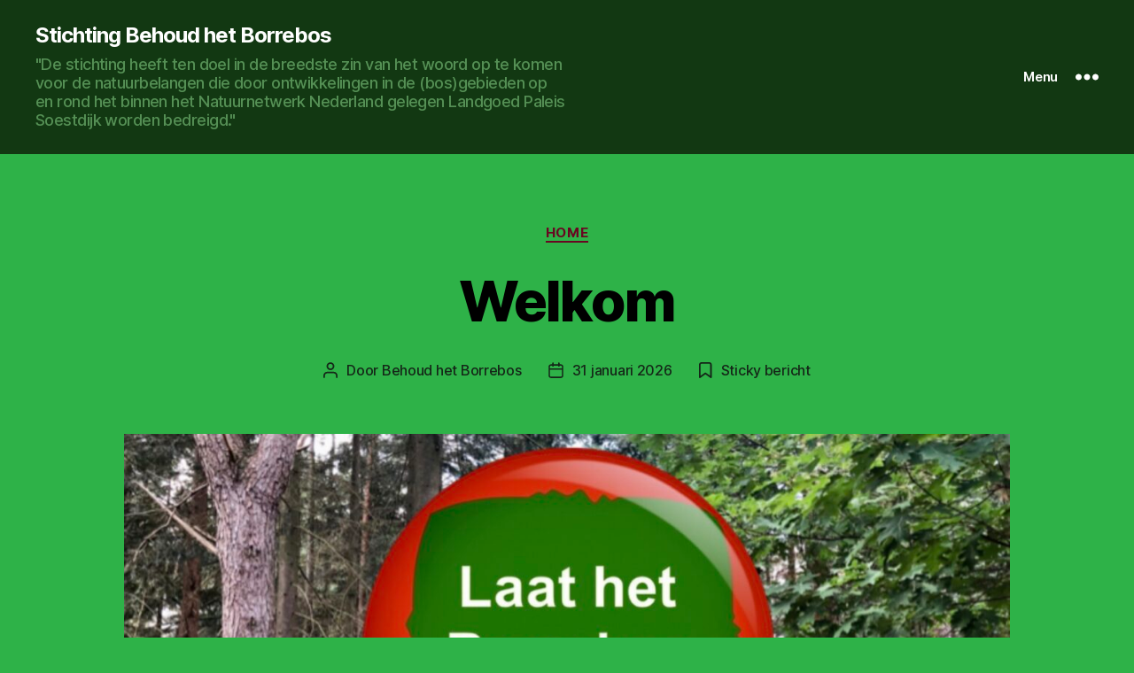

--- FILE ---
content_type: text/html; charset=UTF-8
request_url: https://behoudhetborrebos.nl/
body_size: 24334
content:
<!DOCTYPE html>

<html class="no-js" lang="nl-NL">

	<head>

		<meta charset="UTF-8">
		<meta name="viewport" content="width=device-width, initial-scale=1.0">

		<link rel="profile" href="https://gmpg.org/xfn/11">

		<title>Stichting Behoud het Borrebos &#8211; &quot;De stichting heeft ten doel in de breedste zin van het woord op te komen voor de natuurbelangen die door ontwikkelingen in de (bos)gebieden op en rond het binnen het Natuurnetwerk Nederland gelegen Landgoed Paleis Soestdijk worden bedreigd.&quot;</title>
<meta name='robots' content='max-image-preview:large' />
	<style>img:is([sizes="auto" i], [sizes^="auto," i]) { contain-intrinsic-size: 3000px 1500px }</style>
	<link rel="alternate" type="application/rss+xml" title="Stichting Behoud het Borrebos &raquo; feed" href="https://behoudhetborrebos.nl/feed/" />
<link rel="alternate" type="application/rss+xml" title="Stichting Behoud het Borrebos &raquo; reacties feed" href="https://behoudhetborrebos.nl/comments/feed/" />
<script>
window._wpemojiSettings = {"baseUrl":"https:\/\/s.w.org\/images\/core\/emoji\/16.0.1\/72x72\/","ext":".png","svgUrl":"https:\/\/s.w.org\/images\/core\/emoji\/16.0.1\/svg\/","svgExt":".svg","source":{"concatemoji":"https:\/\/behoudhetborrebos.nl\/wp-includes\/js\/wp-emoji-release.min.js?ver=6.8.3"}};
/*! This file is auto-generated */
!function(s,n){var o,i,e;function c(e){try{var t={supportTests:e,timestamp:(new Date).valueOf()};sessionStorage.setItem(o,JSON.stringify(t))}catch(e){}}function p(e,t,n){e.clearRect(0,0,e.canvas.width,e.canvas.height),e.fillText(t,0,0);var t=new Uint32Array(e.getImageData(0,0,e.canvas.width,e.canvas.height).data),a=(e.clearRect(0,0,e.canvas.width,e.canvas.height),e.fillText(n,0,0),new Uint32Array(e.getImageData(0,0,e.canvas.width,e.canvas.height).data));return t.every(function(e,t){return e===a[t]})}function u(e,t){e.clearRect(0,0,e.canvas.width,e.canvas.height),e.fillText(t,0,0);for(var n=e.getImageData(16,16,1,1),a=0;a<n.data.length;a++)if(0!==n.data[a])return!1;return!0}function f(e,t,n,a){switch(t){case"flag":return n(e,"\ud83c\udff3\ufe0f\u200d\u26a7\ufe0f","\ud83c\udff3\ufe0f\u200b\u26a7\ufe0f")?!1:!n(e,"\ud83c\udde8\ud83c\uddf6","\ud83c\udde8\u200b\ud83c\uddf6")&&!n(e,"\ud83c\udff4\udb40\udc67\udb40\udc62\udb40\udc65\udb40\udc6e\udb40\udc67\udb40\udc7f","\ud83c\udff4\u200b\udb40\udc67\u200b\udb40\udc62\u200b\udb40\udc65\u200b\udb40\udc6e\u200b\udb40\udc67\u200b\udb40\udc7f");case"emoji":return!a(e,"\ud83e\udedf")}return!1}function g(e,t,n,a){var r="undefined"!=typeof WorkerGlobalScope&&self instanceof WorkerGlobalScope?new OffscreenCanvas(300,150):s.createElement("canvas"),o=r.getContext("2d",{willReadFrequently:!0}),i=(o.textBaseline="top",o.font="600 32px Arial",{});return e.forEach(function(e){i[e]=t(o,e,n,a)}),i}function t(e){var t=s.createElement("script");t.src=e,t.defer=!0,s.head.appendChild(t)}"undefined"!=typeof Promise&&(o="wpEmojiSettingsSupports",i=["flag","emoji"],n.supports={everything:!0,everythingExceptFlag:!0},e=new Promise(function(e){s.addEventListener("DOMContentLoaded",e,{once:!0})}),new Promise(function(t){var n=function(){try{var e=JSON.parse(sessionStorage.getItem(o));if("object"==typeof e&&"number"==typeof e.timestamp&&(new Date).valueOf()<e.timestamp+604800&&"object"==typeof e.supportTests)return e.supportTests}catch(e){}return null}();if(!n){if("undefined"!=typeof Worker&&"undefined"!=typeof OffscreenCanvas&&"undefined"!=typeof URL&&URL.createObjectURL&&"undefined"!=typeof Blob)try{var e="postMessage("+g.toString()+"("+[JSON.stringify(i),f.toString(),p.toString(),u.toString()].join(",")+"));",a=new Blob([e],{type:"text/javascript"}),r=new Worker(URL.createObjectURL(a),{name:"wpTestEmojiSupports"});return void(r.onmessage=function(e){c(n=e.data),r.terminate(),t(n)})}catch(e){}c(n=g(i,f,p,u))}t(n)}).then(function(e){for(var t in e)n.supports[t]=e[t],n.supports.everything=n.supports.everything&&n.supports[t],"flag"!==t&&(n.supports.everythingExceptFlag=n.supports.everythingExceptFlag&&n.supports[t]);n.supports.everythingExceptFlag=n.supports.everythingExceptFlag&&!n.supports.flag,n.DOMReady=!1,n.readyCallback=function(){n.DOMReady=!0}}).then(function(){return e}).then(function(){var e;n.supports.everything||(n.readyCallback(),(e=n.source||{}).concatemoji?t(e.concatemoji):e.wpemoji&&e.twemoji&&(t(e.twemoji),t(e.wpemoji)))}))}((window,document),window._wpemojiSettings);
</script>
<style id='wp-emoji-styles-inline-css'>

	img.wp-smiley, img.emoji {
		display: inline !important;
		border: none !important;
		box-shadow: none !important;
		height: 1em !important;
		width: 1em !important;
		margin: 0 0.07em !important;
		vertical-align: -0.1em !important;
		background: none !important;
		padding: 0 !important;
	}
</style>
<link rel='stylesheet' id='wp-block-library-css' href='https://behoudhetborrebos.nl/wp-includes/css/dist/block-library/style.min.css?ver=6.8.3' media='all' />
<style id='classic-theme-styles-inline-css'>
/*! This file is auto-generated */
.wp-block-button__link{color:#fff;background-color:#32373c;border-radius:9999px;box-shadow:none;text-decoration:none;padding:calc(.667em + 2px) calc(1.333em + 2px);font-size:1.125em}.wp-block-file__button{background:#32373c;color:#fff;text-decoration:none}
</style>
<style id='global-styles-inline-css'>
:root{--wp--preset--aspect-ratio--square: 1;--wp--preset--aspect-ratio--4-3: 4/3;--wp--preset--aspect-ratio--3-4: 3/4;--wp--preset--aspect-ratio--3-2: 3/2;--wp--preset--aspect-ratio--2-3: 2/3;--wp--preset--aspect-ratio--16-9: 16/9;--wp--preset--aspect-ratio--9-16: 9/16;--wp--preset--color--black: #000000;--wp--preset--color--cyan-bluish-gray: #abb8c3;--wp--preset--color--white: #ffffff;--wp--preset--color--pale-pink: #f78da7;--wp--preset--color--vivid-red: #cf2e2e;--wp--preset--color--luminous-vivid-orange: #ff6900;--wp--preset--color--luminous-vivid-amber: #fcb900;--wp--preset--color--light-green-cyan: #7bdcb5;--wp--preset--color--vivid-green-cyan: #00d084;--wp--preset--color--pale-cyan-blue: #8ed1fc;--wp--preset--color--vivid-cyan-blue: #0693e3;--wp--preset--color--vivid-purple: #9b51e0;--wp--preset--color--accent: #690621;--wp--preset--color--primary: #000000;--wp--preset--color--secondary: #152718;--wp--preset--color--subtle-background: #209737;--wp--preset--color--background: #2eb248;--wp--preset--gradient--vivid-cyan-blue-to-vivid-purple: linear-gradient(135deg,rgba(6,147,227,1) 0%,rgb(155,81,224) 100%);--wp--preset--gradient--light-green-cyan-to-vivid-green-cyan: linear-gradient(135deg,rgb(122,220,180) 0%,rgb(0,208,130) 100%);--wp--preset--gradient--luminous-vivid-amber-to-luminous-vivid-orange: linear-gradient(135deg,rgba(252,185,0,1) 0%,rgba(255,105,0,1) 100%);--wp--preset--gradient--luminous-vivid-orange-to-vivid-red: linear-gradient(135deg,rgba(255,105,0,1) 0%,rgb(207,46,46) 100%);--wp--preset--gradient--very-light-gray-to-cyan-bluish-gray: linear-gradient(135deg,rgb(238,238,238) 0%,rgb(169,184,195) 100%);--wp--preset--gradient--cool-to-warm-spectrum: linear-gradient(135deg,rgb(74,234,220) 0%,rgb(151,120,209) 20%,rgb(207,42,186) 40%,rgb(238,44,130) 60%,rgb(251,105,98) 80%,rgb(254,248,76) 100%);--wp--preset--gradient--blush-light-purple: linear-gradient(135deg,rgb(255,206,236) 0%,rgb(152,150,240) 100%);--wp--preset--gradient--blush-bordeaux: linear-gradient(135deg,rgb(254,205,165) 0%,rgb(254,45,45) 50%,rgb(107,0,62) 100%);--wp--preset--gradient--luminous-dusk: linear-gradient(135deg,rgb(255,203,112) 0%,rgb(199,81,192) 50%,rgb(65,88,208) 100%);--wp--preset--gradient--pale-ocean: linear-gradient(135deg,rgb(255,245,203) 0%,rgb(182,227,212) 50%,rgb(51,167,181) 100%);--wp--preset--gradient--electric-grass: linear-gradient(135deg,rgb(202,248,128) 0%,rgb(113,206,126) 100%);--wp--preset--gradient--midnight: linear-gradient(135deg,rgb(2,3,129) 0%,rgb(40,116,252) 100%);--wp--preset--font-size--small: 18px;--wp--preset--font-size--medium: 20px;--wp--preset--font-size--large: 26.25px;--wp--preset--font-size--x-large: 42px;--wp--preset--font-size--normal: 21px;--wp--preset--font-size--larger: 32px;--wp--preset--spacing--20: 0.44rem;--wp--preset--spacing--30: 0.67rem;--wp--preset--spacing--40: 1rem;--wp--preset--spacing--50: 1.5rem;--wp--preset--spacing--60: 2.25rem;--wp--preset--spacing--70: 3.38rem;--wp--preset--spacing--80: 5.06rem;--wp--preset--shadow--natural: 6px 6px 9px rgba(0, 0, 0, 0.2);--wp--preset--shadow--deep: 12px 12px 50px rgba(0, 0, 0, 0.4);--wp--preset--shadow--sharp: 6px 6px 0px rgba(0, 0, 0, 0.2);--wp--preset--shadow--outlined: 6px 6px 0px -3px rgba(255, 255, 255, 1), 6px 6px rgba(0, 0, 0, 1);--wp--preset--shadow--crisp: 6px 6px 0px rgba(0, 0, 0, 1);}:where(.is-layout-flex){gap: 0.5em;}:where(.is-layout-grid){gap: 0.5em;}body .is-layout-flex{display: flex;}.is-layout-flex{flex-wrap: wrap;align-items: center;}.is-layout-flex > :is(*, div){margin: 0;}body .is-layout-grid{display: grid;}.is-layout-grid > :is(*, div){margin: 0;}:where(.wp-block-columns.is-layout-flex){gap: 2em;}:where(.wp-block-columns.is-layout-grid){gap: 2em;}:where(.wp-block-post-template.is-layout-flex){gap: 1.25em;}:where(.wp-block-post-template.is-layout-grid){gap: 1.25em;}.has-black-color{color: var(--wp--preset--color--black) !important;}.has-cyan-bluish-gray-color{color: var(--wp--preset--color--cyan-bluish-gray) !important;}.has-white-color{color: var(--wp--preset--color--white) !important;}.has-pale-pink-color{color: var(--wp--preset--color--pale-pink) !important;}.has-vivid-red-color{color: var(--wp--preset--color--vivid-red) !important;}.has-luminous-vivid-orange-color{color: var(--wp--preset--color--luminous-vivid-orange) !important;}.has-luminous-vivid-amber-color{color: var(--wp--preset--color--luminous-vivid-amber) !important;}.has-light-green-cyan-color{color: var(--wp--preset--color--light-green-cyan) !important;}.has-vivid-green-cyan-color{color: var(--wp--preset--color--vivid-green-cyan) !important;}.has-pale-cyan-blue-color{color: var(--wp--preset--color--pale-cyan-blue) !important;}.has-vivid-cyan-blue-color{color: var(--wp--preset--color--vivid-cyan-blue) !important;}.has-vivid-purple-color{color: var(--wp--preset--color--vivid-purple) !important;}.has-black-background-color{background-color: var(--wp--preset--color--black) !important;}.has-cyan-bluish-gray-background-color{background-color: var(--wp--preset--color--cyan-bluish-gray) !important;}.has-white-background-color{background-color: var(--wp--preset--color--white) !important;}.has-pale-pink-background-color{background-color: var(--wp--preset--color--pale-pink) !important;}.has-vivid-red-background-color{background-color: var(--wp--preset--color--vivid-red) !important;}.has-luminous-vivid-orange-background-color{background-color: var(--wp--preset--color--luminous-vivid-orange) !important;}.has-luminous-vivid-amber-background-color{background-color: var(--wp--preset--color--luminous-vivid-amber) !important;}.has-light-green-cyan-background-color{background-color: var(--wp--preset--color--light-green-cyan) !important;}.has-vivid-green-cyan-background-color{background-color: var(--wp--preset--color--vivid-green-cyan) !important;}.has-pale-cyan-blue-background-color{background-color: var(--wp--preset--color--pale-cyan-blue) !important;}.has-vivid-cyan-blue-background-color{background-color: var(--wp--preset--color--vivid-cyan-blue) !important;}.has-vivid-purple-background-color{background-color: var(--wp--preset--color--vivid-purple) !important;}.has-black-border-color{border-color: var(--wp--preset--color--black) !important;}.has-cyan-bluish-gray-border-color{border-color: var(--wp--preset--color--cyan-bluish-gray) !important;}.has-white-border-color{border-color: var(--wp--preset--color--white) !important;}.has-pale-pink-border-color{border-color: var(--wp--preset--color--pale-pink) !important;}.has-vivid-red-border-color{border-color: var(--wp--preset--color--vivid-red) !important;}.has-luminous-vivid-orange-border-color{border-color: var(--wp--preset--color--luminous-vivid-orange) !important;}.has-luminous-vivid-amber-border-color{border-color: var(--wp--preset--color--luminous-vivid-amber) !important;}.has-light-green-cyan-border-color{border-color: var(--wp--preset--color--light-green-cyan) !important;}.has-vivid-green-cyan-border-color{border-color: var(--wp--preset--color--vivid-green-cyan) !important;}.has-pale-cyan-blue-border-color{border-color: var(--wp--preset--color--pale-cyan-blue) !important;}.has-vivid-cyan-blue-border-color{border-color: var(--wp--preset--color--vivid-cyan-blue) !important;}.has-vivid-purple-border-color{border-color: var(--wp--preset--color--vivid-purple) !important;}.has-vivid-cyan-blue-to-vivid-purple-gradient-background{background: var(--wp--preset--gradient--vivid-cyan-blue-to-vivid-purple) !important;}.has-light-green-cyan-to-vivid-green-cyan-gradient-background{background: var(--wp--preset--gradient--light-green-cyan-to-vivid-green-cyan) !important;}.has-luminous-vivid-amber-to-luminous-vivid-orange-gradient-background{background: var(--wp--preset--gradient--luminous-vivid-amber-to-luminous-vivid-orange) !important;}.has-luminous-vivid-orange-to-vivid-red-gradient-background{background: var(--wp--preset--gradient--luminous-vivid-orange-to-vivid-red) !important;}.has-very-light-gray-to-cyan-bluish-gray-gradient-background{background: var(--wp--preset--gradient--very-light-gray-to-cyan-bluish-gray) !important;}.has-cool-to-warm-spectrum-gradient-background{background: var(--wp--preset--gradient--cool-to-warm-spectrum) !important;}.has-blush-light-purple-gradient-background{background: var(--wp--preset--gradient--blush-light-purple) !important;}.has-blush-bordeaux-gradient-background{background: var(--wp--preset--gradient--blush-bordeaux) !important;}.has-luminous-dusk-gradient-background{background: var(--wp--preset--gradient--luminous-dusk) !important;}.has-pale-ocean-gradient-background{background: var(--wp--preset--gradient--pale-ocean) !important;}.has-electric-grass-gradient-background{background: var(--wp--preset--gradient--electric-grass) !important;}.has-midnight-gradient-background{background: var(--wp--preset--gradient--midnight) !important;}.has-small-font-size{font-size: var(--wp--preset--font-size--small) !important;}.has-medium-font-size{font-size: var(--wp--preset--font-size--medium) !important;}.has-large-font-size{font-size: var(--wp--preset--font-size--large) !important;}.has-x-large-font-size{font-size: var(--wp--preset--font-size--x-large) !important;}
:where(.wp-block-post-template.is-layout-flex){gap: 1.25em;}:where(.wp-block-post-template.is-layout-grid){gap: 1.25em;}
:where(.wp-block-columns.is-layout-flex){gap: 2em;}:where(.wp-block-columns.is-layout-grid){gap: 2em;}
:root :where(.wp-block-pullquote){font-size: 1.5em;line-height: 1.6;}
</style>
<link rel='stylesheet' id='twentytwenty-style-css' href='https://behoudhetborrebos.nl/wp-content/themes/twentytwenty/style.css?ver=3.0' media='all' />
<style id='twentytwenty-style-inline-css'>
.color-accent,.color-accent-hover:hover,.color-accent-hover:focus,:root .has-accent-color,.has-drop-cap:not(:focus):first-letter,.wp-block-button.is-style-outline,a { color: #690621; }blockquote,.border-color-accent,.border-color-accent-hover:hover,.border-color-accent-hover:focus { border-color: #690621; }button,.button,.faux-button,.wp-block-button__link,.wp-block-file .wp-block-file__button,input[type="button"],input[type="reset"],input[type="submit"],.bg-accent,.bg-accent-hover:hover,.bg-accent-hover:focus,:root .has-accent-background-color,.comment-reply-link { background-color: #690621; }.fill-children-accent,.fill-children-accent * { fill: #690621; }:root .has-background-color,button,.button,.faux-button,.wp-block-button__link,.wp-block-file__button,input[type="button"],input[type="reset"],input[type="submit"],.wp-block-button,.comment-reply-link,.has-background.has-primary-background-color:not(.has-text-color),.has-background.has-primary-background-color *:not(.has-text-color),.has-background.has-accent-background-color:not(.has-text-color),.has-background.has-accent-background-color *:not(.has-text-color) { color: #2eb248; }:root .has-background-background-color { background-color: #2eb248; }body,.entry-title a,:root .has-primary-color { color: #000000; }:root .has-primary-background-color { background-color: #000000; }cite,figcaption,.wp-caption-text,.post-meta,.entry-content .wp-block-archives li,.entry-content .wp-block-categories li,.entry-content .wp-block-latest-posts li,.wp-block-latest-comments__comment-date,.wp-block-latest-posts__post-date,.wp-block-embed figcaption,.wp-block-image figcaption,.wp-block-pullquote cite,.comment-metadata,.comment-respond .comment-notes,.comment-respond .logged-in-as,.pagination .dots,.entry-content hr:not(.has-background),hr.styled-separator,:root .has-secondary-color { color: #152718; }:root .has-secondary-background-color { background-color: #152718; }pre,fieldset,input,textarea,table,table *,hr { border-color: #209737; }caption,code,code,kbd,samp,.wp-block-table.is-style-stripes tbody tr:nth-child(odd),:root .has-subtle-background-background-color { background-color: #209737; }.wp-block-table.is-style-stripes { border-bottom-color: #209737; }.wp-block-latest-posts.is-grid li { border-top-color: #209737; }:root .has-subtle-background-color { color: #209737; }body:not(.overlay-header) .primary-menu > li > a,body:not(.overlay-header) .primary-menu > li > .icon,.modal-menu a,.footer-menu a, .footer-widgets a:where(:not(.wp-block-button__link)),#site-footer .wp-block-button.is-style-outline,.wp-block-pullquote:before,.singular:not(.overlay-header) .entry-header a,.archive-header a,.header-footer-group .color-accent,.header-footer-group .color-accent-hover:hover { color: #e67492; }.social-icons a,#site-footer button:not(.toggle),#site-footer .button,#site-footer .faux-button,#site-footer .wp-block-button__link,#site-footer .wp-block-file__button,#site-footer input[type="button"],#site-footer input[type="reset"],#site-footer input[type="submit"] { background-color: #e67492; }.social-icons a,body:not(.overlay-header) .primary-menu ul,.header-footer-group button,.header-footer-group .button,.header-footer-group .faux-button,.header-footer-group .wp-block-button:not(.is-style-outline) .wp-block-button__link,.header-footer-group .wp-block-file__button,.header-footer-group input[type="button"],.header-footer-group input[type="reset"],.header-footer-group input[type="submit"] { color: #123812; }#site-header,.footer-nav-widgets-wrapper,#site-footer,.menu-modal,.menu-modal-inner,.search-modal-inner,.archive-header,.singular .entry-header,.singular .featured-media:before,.wp-block-pullquote:before { background-color: #123812; }.header-footer-group,body:not(.overlay-header) #site-header .toggle,.menu-modal .toggle { color: #ffffff; }body:not(.overlay-header) .primary-menu ul { background-color: #ffffff; }body:not(.overlay-header) .primary-menu > li > ul:after { border-bottom-color: #ffffff; }body:not(.overlay-header) .primary-menu ul ul:after { border-left-color: #ffffff; }.site-description,body:not(.overlay-header) .toggle-inner .toggle-text,.widget .post-date,.widget .rss-date,.widget_archive li,.widget_categories li,.widget cite,.widget_pages li,.widget_meta li,.widget_nav_menu li,.powered-by-wordpress,.footer-credits .privacy-policy,.to-the-top,.singular .entry-header .post-meta,.singular:not(.overlay-header) .entry-header .post-meta a { color: #559055; }.header-footer-group pre,.header-footer-group fieldset,.header-footer-group input,.header-footer-group textarea,.header-footer-group table,.header-footer-group table *,.footer-nav-widgets-wrapper,#site-footer,.menu-modal nav *,.footer-widgets-outer-wrapper,.footer-top { border-color: #185218; }.header-footer-group table caption,body:not(.overlay-header) .header-inner .toggle-wrapper::before { background-color: #185218; }
</style>
<link rel='stylesheet' id='twentytwenty-fonts-css' href='https://behoudhetborrebos.nl/wp-content/themes/twentytwenty/assets/css/font-inter.css?ver=3.0' media='all' />
<link rel='stylesheet' id='twentytwenty-print-style-css' href='https://behoudhetborrebos.nl/wp-content/themes/twentytwenty/print.css?ver=3.0' media='print' />
<script src="https://behoudhetborrebos.nl/wp-content/themes/twentytwenty/assets/js/index.js?ver=3.0" id="twentytwenty-js-js" defer data-wp-strategy="defer"></script>
<link rel="https://api.w.org/" href="https://behoudhetborrebos.nl/wp-json/" /><link rel="EditURI" type="application/rsd+xml" title="RSD" href="https://behoudhetborrebos.nl/xmlrpc.php?rsd" />
<meta name="generator" content="WordPress 6.8.3" />
<script>
document.documentElement.className = document.documentElement.className.replace( 'no-js', 'js' );
//# sourceURL=twentytwenty_no_js_class
</script>
<style id="custom-background-css">
body.custom-background { background-color: #2eb248; }
</style>
	<link rel="icon" href="https://behoudhetborrebos.nl/wp-content/uploads/2020/12/button-150x150.jpg" sizes="32x32" />
<link rel="icon" href="https://behoudhetborrebos.nl/wp-content/uploads/2020/12/button.jpg" sizes="192x192" />
<link rel="apple-touch-icon" href="https://behoudhetborrebos.nl/wp-content/uploads/2020/12/button.jpg" />
<meta name="msapplication-TileImage" content="https://behoudhetborrebos.nl/wp-content/uploads/2020/12/button.jpg" />

	</head>

	<body class="home blog custom-background wp-embed-responsive wp-theme-twentytwenty has-no-pagination showing-comments show-avatars footer-top-visible">

		<a class="skip-link screen-reader-text" href="#site-content">Ga naar de inhoud</a>
		<header id="site-header" class="header-footer-group">

			<div class="header-inner section-inner">

				<div class="header-titles-wrapper">

					
					<div class="header-titles">

						<h1 class="site-title"><a href="https://behoudhetborrebos.nl/" aria-current="page" rel="home">Stichting Behoud het Borrebos</a></h1><div class="site-description">&quot;De stichting heeft ten doel in de breedste zin van het woord op te komen voor de natuurbelangen die door ontwikkelingen in de (bos)gebieden op en rond het binnen het Natuurnetwerk Nederland gelegen Landgoed Paleis Soestdijk worden bedreigd.&quot;</div><!-- .site-description -->
					</div><!-- .header-titles -->

					<button class="toggle nav-toggle mobile-nav-toggle" data-toggle-target=".menu-modal"  data-toggle-body-class="showing-menu-modal" aria-expanded="false" data-set-focus=".close-nav-toggle">
						<span class="toggle-inner">
							<span class="toggle-icon">
								<svg class="svg-icon" aria-hidden="true" role="img" focusable="false" xmlns="http://www.w3.org/2000/svg" width="26" height="7" viewBox="0 0 26 7"><path fill-rule="evenodd" d="M332.5,45 C330.567003,45 329,43.4329966 329,41.5 C329,39.5670034 330.567003,38 332.5,38 C334.432997,38 336,39.5670034 336,41.5 C336,43.4329966 334.432997,45 332.5,45 Z M342,45 C340.067003,45 338.5,43.4329966 338.5,41.5 C338.5,39.5670034 340.067003,38 342,38 C343.932997,38 345.5,39.5670034 345.5,41.5 C345.5,43.4329966 343.932997,45 342,45 Z M351.5,45 C349.567003,45 348,43.4329966 348,41.5 C348,39.5670034 349.567003,38 351.5,38 C353.432997,38 355,39.5670034 355,41.5 C355,43.4329966 353.432997,45 351.5,45 Z" transform="translate(-329 -38)" /></svg>							</span>
							<span class="toggle-text">Menu</span>
						</span>
					</button><!-- .nav-toggle -->

				</div><!-- .header-titles-wrapper -->

				<div class="header-navigation-wrapper">

					
						<div class="header-toggles hide-no-js">

						
							<div class="toggle-wrapper nav-toggle-wrapper has-expanded-menu">

								<button class="toggle nav-toggle desktop-nav-toggle" data-toggle-target=".menu-modal" data-toggle-body-class="showing-menu-modal" aria-expanded="false" data-set-focus=".close-nav-toggle">
									<span class="toggle-inner">
										<span class="toggle-text">Menu</span>
										<span class="toggle-icon">
											<svg class="svg-icon" aria-hidden="true" role="img" focusable="false" xmlns="http://www.w3.org/2000/svg" width="26" height="7" viewBox="0 0 26 7"><path fill-rule="evenodd" d="M332.5,45 C330.567003,45 329,43.4329966 329,41.5 C329,39.5670034 330.567003,38 332.5,38 C334.432997,38 336,39.5670034 336,41.5 C336,43.4329966 334.432997,45 332.5,45 Z M342,45 C340.067003,45 338.5,43.4329966 338.5,41.5 C338.5,39.5670034 340.067003,38 342,38 C343.932997,38 345.5,39.5670034 345.5,41.5 C345.5,43.4329966 343.932997,45 342,45 Z M351.5,45 C349.567003,45 348,43.4329966 348,41.5 C348,39.5670034 349.567003,38 351.5,38 C353.432997,38 355,39.5670034 355,41.5 C355,43.4329966 353.432997,45 351.5,45 Z" transform="translate(-329 -38)" /></svg>										</span>
									</span>
								</button><!-- .nav-toggle -->

							</div><!-- .nav-toggle-wrapper -->

							
						</div><!-- .header-toggles -->
						
				</div><!-- .header-navigation-wrapper -->

			</div><!-- .header-inner -->

			
		</header><!-- #site-header -->

		
<div class="menu-modal cover-modal header-footer-group" data-modal-target-string=".menu-modal">

	<div class="menu-modal-inner modal-inner">

		<div class="menu-wrapper section-inner">

			<div class="menu-top">

				<button class="toggle close-nav-toggle fill-children-current-color" data-toggle-target=".menu-modal" data-toggle-body-class="showing-menu-modal" data-set-focus=".menu-modal">
					<span class="toggle-text">Menu sluiten</span>
					<svg class="svg-icon" aria-hidden="true" role="img" focusable="false" xmlns="http://www.w3.org/2000/svg" width="16" height="16" viewBox="0 0 16 16"><polygon fill="" fill-rule="evenodd" points="6.852 7.649 .399 1.195 1.445 .149 7.899 6.602 14.352 .149 15.399 1.195 8.945 7.649 15.399 14.102 14.352 15.149 7.899 8.695 1.445 15.149 .399 14.102" /></svg>				</button><!-- .nav-toggle -->

				
					<nav class="expanded-menu mobile-menu" aria-label="Uitgebreid">

						<ul class="modal-menu reset-list-style">
							<li id="menu-item-204" class="menu-item menu-item-type-post_type menu-item-object-page menu-item-204"><div class="ancestor-wrapper"><a href="https://behoudhetborrebos.nl/het-borrebos-willekeurig-in-beeld/">Het Borrebos willekeurig in beeld</a></div><!-- .ancestor-wrapper --></li>
<li id="menu-item-205" class="menu-item menu-item-type-post_type menu-item-object-page menu-item-205"><div class="ancestor-wrapper"><a href="https://behoudhetborrebos.nl/vorstelijk-borrebos/">Vorstelijk Borrebos</a></div><!-- .ancestor-wrapper --></li>
<li id="menu-item-387" class="menu-item menu-item-type-post_type menu-item-object-page menu-item-387"><div class="ancestor-wrapper"><a href="https://behoudhetborrebos.nl/videoboodschap/">Videoboodschap</a></div><!-- .ancestor-wrapper --></li>
<li id="menu-item-413" class="menu-item menu-item-type-post_type menu-item-object-page menu-item-413"><div class="ancestor-wrapper"><a href="https://behoudhetborrebos.nl/staat-dit-het-borrebos-ook-te-wachten/">Staat dit het Borrebos te wachten?</a></div><!-- .ancestor-wrapper --></li>
<li id="menu-item-471" class="menu-item menu-item-type-post_type menu-item-object-page menu-item-471"><div class="ancestor-wrapper"><a href="https://behoudhetborrebos.nl/het-borrebos-op-twitter/">Het Borrebos op BlueSky</a></div><!-- .ancestor-wrapper --></li>
<li id="menu-item-492" class="menu-item menu-item-type-post_type menu-item-object-page menu-item-492"><div class="ancestor-wrapper"><a href="https://behoudhetborrebos.nl/bomen-zoeken-troost-bij-elkaar/">Bomen zoeken troost bij elkaar</a></div><!-- .ancestor-wrapper --></li>
<li id="menu-item-203" class="menu-item menu-item-type-post_type menu-item-object-page menu-item-203"><div class="ancestor-wrapper"><a href="https://behoudhetborrebos.nl/handen-af-van-het-bij-paleis-soestdijk-gelegen-borrebos/">Handen af van het bij Paleis Soestdijk gelegen Borrebos</a></div><!-- .ancestor-wrapper --></li>
<li id="menu-item-221" class="menu-item menu-item-type-post_type menu-item-object-page menu-item-221"><div class="ancestor-wrapper"><a href="https://behoudhetborrebos.nl/borrebos-stuk-groter-dan-gedacht/">Borrebos stuk groter dan gedacht!</a></div><!-- .ancestor-wrapper --></li>
<li id="menu-item-729" class="menu-item menu-item-type-post_type menu-item-object-page menu-item-729"><div class="ancestor-wrapper"><a href="https://behoudhetborrebos.nl/velen-weten-de-prijs-van-iets-en-de-waarde-van-niets/">“Velen weten de prijs van iets, en de waarde van niets”</a></div><!-- .ancestor-wrapper --></li>
<li id="menu-item-533" class="menu-item menu-item-type-post_type menu-item-object-page menu-item-533"><div class="ancestor-wrapper"><a href="https://behoudhetborrebos.nl/het-is-van-alle-tijden/">Het is van alle tijden…</a></div><!-- .ancestor-wrapper --></li>
<li id="menu-item-693" class="menu-item menu-item-type-post_type menu-item-object-page menu-item-693"><div class="ancestor-wrapper"><a href="https://behoudhetborrebos.nl/meyerbergman-het-nieuwe-simpelpret/">MeyerBergman het nieuwe Simpelpret</a></div><!-- .ancestor-wrapper --></li>
<li id="menu-item-743" class="menu-item menu-item-type-post_type menu-item-object-page menu-item-743"><div class="ancestor-wrapper"><a href="https://behoudhetborrebos.nl/disclaimer-en-privacyverklaring/">Disclaimer</a></div><!-- .ancestor-wrapper --></li>
<li id="menu-item-799" class="menu-item menu-item-type-post_type menu-item-object-page menu-item-799"><div class="ancestor-wrapper"><a href="https://behoudhetborrebos.nl/teken-de-petitie/">Teken de petitie!</a></div><!-- .ancestor-wrapper --></li>
<li id="menu-item-826" class="menu-item menu-item-type-post_type menu-item-object-page menu-item-826"><div class="ancestor-wrapper"><a href="https://behoudhetborrebos.nl/als-je-jets-afspreekt-moet-je-het-doen/">Hoe zuiver is het spel gespeeld?</a></div><!-- .ancestor-wrapper --></li>
<li id="menu-item-838" class="menu-item menu-item-type-post_type menu-item-object-page menu-item-838"><div class="ancestor-wrapper"><a href="https://behoudhetborrebos.nl/alternatief-woningbouwplan-borrebos/">Alternatief woningbouwplan Borrebos</a></div><!-- .ancestor-wrapper --></li>
<li id="menu-item-858" class="menu-item menu-item-type-post_type menu-item-object-page menu-item-858"><div class="ancestor-wrapper"><a href="https://behoudhetborrebos.nl/de-vlag-blijft-nog-even-in-de-kast/">De vlag blijft nog even in de kast</a></div><!-- .ancestor-wrapper --></li>
<li id="menu-item-972" class="menu-item menu-item-type-post_type menu-item-object-page menu-item-972"><div class="ancestor-wrapper"><a href="https://behoudhetborrebos.nl/plannen-ook-strijdig-met-monumentale-status-van-de-buitenplaats-soestdijk/">Plannen ook strijdig met monumentale status van de buitenplaats Soestdijk</a></div><!-- .ancestor-wrapper --></li>
<li id="menu-item-1107" class="menu-item menu-item-type-post_type menu-item-object-page menu-item-1107"><div class="ancestor-wrapper"><a href="https://behoudhetborrebos.nl/paleis-soestdijk-eerst-in-september-weer-op-de-baarnse-raadsagenda/">Paleis Soestdijk eerst in september weer op de Baarnse raadsagenda</a></div><!-- .ancestor-wrapper --></li>
<li id="menu-item-1120" class="menu-item menu-item-type-post_type menu-item-object-page menu-item-1120"><div class="ancestor-wrapper"><a href="https://behoudhetborrebos.nl/vvd-leden-roeren-zich/">VVD-leden roeren zich</a></div><!-- .ancestor-wrapper --></li>
<li id="menu-item-1275" class="menu-item menu-item-type-post_type menu-item-object-page menu-item-1275"><div class="ancestor-wrapper"><a href="https://behoudhetborrebos.nl/aan-de-leiband-van-mbeg/">Aan de leiband van MBEG</a></div><!-- .ancestor-wrapper --></li>
<li id="menu-item-1300" class="menu-item menu-item-type-post_type menu-item-object-page menu-item-1300"><div class="ancestor-wrapper"><a href="https://behoudhetborrebos.nl/de-sperwer-een-van-de-bewoners-van-het-borrebos/">De Sperwer, een van de bewoners van het Borrebos</a></div><!-- .ancestor-wrapper --></li>
<li id="menu-item-1356" class="menu-item menu-item-type-post_type menu-item-object-page menu-item-1356"><div class="ancestor-wrapper"><a href="https://behoudhetborrebos.nl/flyeren-in-een-winters-borrebos/">Flyeren in een winters Borrebos</a></div><!-- .ancestor-wrapper --></li>
<li id="menu-item-1426" class="menu-item menu-item-type-post_type menu-item-object-page menu-item-1426"><div class="ancestor-wrapper"><a href="https://behoudhetborrebos.nl/stichting-behoud-het-borrebos/">Stichting Behoud het Borrebos</a></div><!-- .ancestor-wrapper --></li>
<li id="menu-item-2157" class="menu-item menu-item-type-post_type menu-item-object-page menu-item-2157"><div class="ancestor-wrapper"><a href="https://behoudhetborrebos.nl/stilte-voor-de-soestdijkstorm/">Stilte voor de Soestdijkstorm</a></div><!-- .ancestor-wrapper --></li>
<li id="menu-item-1587" class="menu-item menu-item-type-post_type menu-item-object-page menu-item-1587"><div class="ancestor-wrapper"><a href="https://behoudhetborrebos.nl/het-moet-en-kan-anders-met-het-paleis-soestdijk/">Het moet en kan anders met Paleis Soestdijk</a></div><!-- .ancestor-wrapper --></li>
<li id="menu-item-1679" class="menu-item menu-item-type-post_type menu-item-object-page menu-item-1679"><div class="ancestor-wrapper"><a href="https://behoudhetborrebos.nl/landgoed-soestdijk-moet-en-kan-terug-naar-het-rijk/">Landgoed Soestdijk kan terug naar het Rijk!</a></div><!-- .ancestor-wrapper --></li>
<li id="menu-item-1680" class="menu-item menu-item-type-post_type menu-item-object-page menu-item-1680"><div class="ancestor-wrapper"><a href="https://behoudhetborrebos.nl/fotos-borrebos-met-doorkijkjes-op-het-kazerneterrein/">Foto’s Borrebos met doorkijkjes op het kazerneterrein</a></div><!-- .ancestor-wrapper --></li>
<li id="menu-item-2117" class="menu-item menu-item-type-post_type menu-item-object-page menu-item-2117"><div class="ancestor-wrapper"><a href="https://behoudhetborrebos.nl/nieuwe-voorzitter-stichting-behoud-het-borrebos/">Bestuursmutatie  Behoud het Borrebos</a></div><!-- .ancestor-wrapper --></li>
<li id="menu-item-2142" class="menu-item menu-item-type-post_type menu-item-object-page menu-item-2142"><div class="ancestor-wrapper"><a href="https://behoudhetborrebos.nl/de-natuur-rond-paleis-soestdijk-heeft-helaas-ook-niets-te-verwachten-van-de-provincie-utrecht/">Provincie Utrecht heeft weinig op met natuur Landgoed Paleis Soestdijk</a></div><!-- .ancestor-wrapper --></li>
<li id="menu-item-2380" class="menu-item menu-item-type-post_type menu-item-object-page menu-item-2380"><div class="ancestor-wrapper"><a href="https://behoudhetborrebos.nl/staat-dit-het-borrebos-te-wachten-ii/">Staat dit het Borrebos te wachten? (II)</a></div><!-- .ancestor-wrapper --></li>
<li id="menu-item-2611" class="menu-item menu-item-type-post_type menu-item-object-page menu-item-2611"><div class="ancestor-wrapper"><a href="https://behoudhetborrebos.nl/naar-de-raad-van-state/">Naar de Raad van State</a></div><!-- .ancestor-wrapper --></li>
<li id="menu-item-2671" class="menu-item menu-item-type-post_type menu-item-object-page menu-item-2671"><div class="ancestor-wrapper"><a href="https://behoudhetborrebos.nl/oog-bewijst-lippendienst/">Oog bewijst paleiseigenaresse lippendienst</a></div><!-- .ancestor-wrapper --></li>
<li id="menu-item-2210" class="menu-item menu-item-type-post_type menu-item-object-page menu-item-2210"><div class="ancestor-wrapper"><a href="https://behoudhetborrebos.nl/wij-van-wc-eend/">Wij van WC-eend…</a></div><!-- .ancestor-wrapper --></li>
<li id="menu-item-2771" class="menu-item menu-item-type-post_type menu-item-object-page menu-item-2771"><div class="ancestor-wrapper"><a href="https://behoudhetborrebos.nl/vertrekkende-wethouder-kritisch-ondervraagd/">Wethouder ’kritisch’ ondervraagd…</a></div><!-- .ancestor-wrapper --></li>
<li id="menu-item-2796" class="menu-item menu-item-type-post_type menu-item-object-page menu-item-2796"><div class="ancestor-wrapper"><a href="https://behoudhetborrebos.nl/over-letterzetters-en-bosraggers/">Over letterzetters en bosraggers…</a></div><!-- .ancestor-wrapper --></li>
<li id="menu-item-3068" class="menu-item menu-item-type-post_type menu-item-object-page menu-item-3068"><div class="ancestor-wrapper"><a href="https://behoudhetborrebos.nl/hoe-betrouwbaar-is-de-overheid-niet/">Hoe betrouwbaar is de overheid?</a></div><!-- .ancestor-wrapper --></li>
<li id="menu-item-3069" class="menu-item menu-item-type-post_type menu-item-object-page menu-item-3069"><div class="ancestor-wrapper"><a href="https://behoudhetborrebos.nl/hoe-betrouwbaar-is-de-overheid/">Hoe open is de overheid?</a></div><!-- .ancestor-wrapper --></li>
<li id="menu-item-3112" class="menu-item menu-item-type-post_type menu-item-object-page menu-item-3112"><div class="ancestor-wrapper"><a href="https://behoudhetborrebos.nl/gemeente-negeert-oude-boskern/">Ook oude boskern niet gespaard!</a></div><!-- .ancestor-wrapper --></li>
<li id="menu-item-3152" class="menu-item menu-item-type-post_type menu-item-object-page menu-item-3152"><div class="ancestor-wrapper"><a href="https://behoudhetborrebos.nl/3143-2/">Bedenk een ander fietstracé</a></div><!-- .ancestor-wrapper --></li>
<li id="menu-item-3237" class="menu-item menu-item-type-post_type menu-item-object-page menu-item-3237"><div class="ancestor-wrapper"><a href="https://behoudhetborrebos.nl/column/">‘Denk aan je hart’</a></div><!-- .ancestor-wrapper --></li>
<li id="menu-item-3383" class="menu-item menu-item-type-post_type menu-item-object-page menu-item-3383"><div class="ancestor-wrapper"><a href="https://behoudhetborrebos.nl/platform-bomenbescherming-provincie-utrecht/">Platform bescherming Natuur en Landgoed Provincie Utrecht </a></div><!-- .ancestor-wrapper --></li>
<li id="menu-item-3464" class="menu-item menu-item-type-post_type menu-item-object-page menu-item-3464"><div class="ancestor-wrapper"><a href="https://behoudhetborrebos.nl/fietsverbinding/">Afscheidnemend Baarns college van B&#038;W heeft weinig op met natuur. Het komt nu aan op de gemeenteraad!</a></div><!-- .ancestor-wrapper --></li>
<li id="menu-item-3509" class="menu-item menu-item-type-post_type menu-item-object-page menu-item-3509"><div class="ancestor-wrapper"><a href="https://behoudhetborrebos.nl/gotspe/">Het wordt steeds meer een kwalijke gotspe…</a></div><!-- .ancestor-wrapper --></li>
<li id="menu-item-3539" class="menu-item menu-item-type-post_type menu-item-object-page menu-item-3539"><div class="ancestor-wrapper"><a href="https://behoudhetborrebos.nl/bezwaar-fietsroute/">Nog geen gelopen fietsroute!</a></div><!-- .ancestor-wrapper --></li>
<li id="menu-item-3587" class="menu-item menu-item-type-post_type menu-item-object-page menu-item-3587"><div class="ancestor-wrapper"><a href="https://behoudhetborrebos.nl/oproep-fietsersbond-van-pan-los/">Behoud het Borrebos houdt vinger aan de pols</a></div><!-- .ancestor-wrapper --></li>
<li id="menu-item-3696" class="menu-item menu-item-type-post_type menu-item-object-page menu-item-3696"><div class="ancestor-wrapper"><a href="https://behoudhetborrebos.nl/reconstructie/">Reconstructie van een paleisverkoop</a></div><!-- .ancestor-wrapper --></li>
<li id="menu-item-3726" class="menu-item menu-item-type-post_type menu-item-object-page menu-item-3726"><div class="ancestor-wrapper"><a href="https://behoudhetborrebos.nl/voorlopers/">Landgoed Paleis Soestdijk zoals het moet zijn</a></div><!-- .ancestor-wrapper --></li>
<li id="menu-item-3820" class="menu-item menu-item-type-post_type menu-item-object-page menu-item-3820"><div class="ancestor-wrapper"><a href="https://behoudhetborrebos.nl/een-streep-erdoor/">Oproep aan de gemeenteraad: Zet er definitief een streep door!</a></div><!-- .ancestor-wrapper --></li>
<li id="menu-item-3898" class="menu-item menu-item-type-post_type menu-item-object-page menu-item-3898"><div class="ancestor-wrapper"><a href="https://behoudhetborrebos.nl/propaganda/">Maya Meijer-Bergmans propagandamachine draait op volle toeren</a></div><!-- .ancestor-wrapper --></li>
<li id="menu-item-3937" class="menu-item menu-item-type-post_type menu-item-object-page menu-item-3937"><div class="ancestor-wrapper"><a href="https://behoudhetborrebos.nl/jubileum-rutte/">Overwegingen bij het jubileum van de man die Paleis Soestdijk te grabbel gooide</a></div><!-- .ancestor-wrapper --></li>
<li id="menu-item-3969" class="menu-item menu-item-type-post_type menu-item-object-page menu-item-3969"><div class="ancestor-wrapper"><a href="https://behoudhetborrebos.nl/motormaaier/">Over grazende schapen en een motormaaier…</a></div><!-- .ancestor-wrapper --></li>
<li id="menu-item-4032" class="menu-item menu-item-type-post_type menu-item-object-page menu-item-4032"><div class="ancestor-wrapper"><a href="https://behoudhetborrebos.nl/4020-2/">Dat de natuur alsnog moge winnen!</a></div><!-- .ancestor-wrapper --></li>
<li id="menu-item-4070" class="menu-item menu-item-type-post_type menu-item-object-page menu-item-4070"><div class="ancestor-wrapper"><a href="https://behoudhetborrebos.nl/fietsroute/">‘Groene’ coalitie laat fietspad boven het bos zweven..</a></div><!-- .ancestor-wrapper --></li>
<li id="menu-item-4092" class="menu-item menu-item-type-post_type menu-item-object-page menu-item-4092"><div class="ancestor-wrapper"><a href="https://behoudhetborrebos.nl/gemeente-baarn-veegt-vloer-aan-met-bezwaarmakers/">Gemeente Baarn laat advocaten vloer aanvegen met bezwaarmakers</a></div><!-- .ancestor-wrapper --></li>
<li id="menu-item-4175" class="menu-item menu-item-type-post_type menu-item-object-page menu-item-4175"><div class="ancestor-wrapper"><a href="https://behoudhetborrebos.nl/bromets-het-nieuwe-soestdijk/">Bromets ‘Het nieuwe Soestdijk’</a></div><!-- .ancestor-wrapper --></li>
<li id="menu-item-4202" class="menu-item menu-item-type-post_type menu-item-object-page menu-item-4202"><div class="ancestor-wrapper"><a href="https://behoudhetborrebos.nl/van-de-voorzitter/">Van de voorzitter…</a></div><!-- .ancestor-wrapper --></li>
<li id="menu-item-4238" class="menu-item menu-item-type-post_type menu-item-object-page menu-item-4238"><div class="ancestor-wrapper"><a href="https://behoudhetborrebos.nl/gpd-interview-met-frans-bromet/">GPD-Interview met Frans Bromet</a></div><!-- .ancestor-wrapper --></li>
<li id="menu-item-4615" class="menu-item menu-item-type-post_type menu-item-object-page menu-item-4615"><div class="ancestor-wrapper"><a href="https://behoudhetborrebos.nl/nieuwjaarsboodschap/">Nieuwjaarsboodschap 2023</a></div><!-- .ancestor-wrapper --></li>
<li id="menu-item-4632" class="menu-item menu-item-type-post_type menu-item-object-page menu-item-4632"><div class="ancestor-wrapper"><a href="https://behoudhetborrebos.nl/een-nieuwjaarsadvies-voor-maya-meijer-bergmans/">Een nieuwjaarsadvies voor Maya Meijer-Bergmans</a></div><!-- .ancestor-wrapper --></li>
<li id="menu-item-4755" class="menu-item menu-item-type-post_type menu-item-object-page menu-item-4755"><div class="ancestor-wrapper"><a href="https://behoudhetborrebos.nl/ongeoorloofde-staatssteun/">Ongeoorloofde staatssteun?</a></div><!-- .ancestor-wrapper --></li>
<li id="menu-item-4833" class="menu-item menu-item-type-post_type menu-item-object-page menu-item-4833"><div class="ancestor-wrapper"><a href="https://behoudhetborrebos.nl/minister-dekt-rijksvastgoedbedrijf/">Minister dekt Rijksvastgoedbedrijf</a></div><!-- .ancestor-wrapper --></li>
<li id="menu-item-4906" class="menu-item menu-item-type-post_type menu-item-object-page menu-item-4906"><div class="ancestor-wrapper"><a href="https://behoudhetborrebos.nl/die-kans-was-te-mooi-om-waar-te-zijn/">“Die kans was te mooi om waar te zijn”</a></div><!-- .ancestor-wrapper --></li>
<li id="menu-item-4965" class="menu-item menu-item-type-post_type menu-item-object-page menu-item-4965"><div class="ancestor-wrapper"><a href="https://behoudhetborrebos.nl/wat-dan/">Ons antwoord op de wat-dan-vraag</a></div><!-- .ancestor-wrapper --></li>
<li id="menu-item-5039" class="menu-item menu-item-type-post_type menu-item-object-page menu-item-5039"><div class="ancestor-wrapper"><a href="https://behoudhetborrebos.nl/geitenpaadje/">Baarn bedenkt geitenpaadje voor Paleis Soestdijk</a></div><!-- .ancestor-wrapper --></li>
<li id="menu-item-5060" class="menu-item menu-item-type-post_type menu-item-object-page menu-item-5060"><div class="ancestor-wrapper"><a href="https://behoudhetborrebos.nl/5055-2/">Evenementenvergunning ten onrechte verleend</a></div><!-- .ancestor-wrapper --></li>
<li id="menu-item-5061" class="menu-item menu-item-type-post_type menu-item-object-page menu-item-5061"><div class="ancestor-wrapper"><a href="https://behoudhetborrebos.nl/geitenpaadje/">Baarn bedenkt geitenpaadje voor Paleis Soestdijk</a></div><!-- .ancestor-wrapper --></li>
<li id="menu-item-5062" class="menu-item menu-item-type-post_type menu-item-object-page menu-item-5062"><div class="ancestor-wrapper"><a href="https://behoudhetborrebos.nl/over-overbodige-kamervragen/">Over overbodige Kamervragen…</a></div><!-- .ancestor-wrapper --></li>
<li id="menu-item-5063" class="menu-item menu-item-type-post_type menu-item-object-page menu-item-5063"><div class="ancestor-wrapper"><a href="https://behoudhetborrebos.nl/wat-dan/">Ons antwoord op de wat-dan-vraag</a></div><!-- .ancestor-wrapper --></li>
<li id="menu-item-5064" class="menu-item menu-item-type-post_type menu-item-object-page menu-item-5064"><div class="ancestor-wrapper"><a href="https://behoudhetborrebos.nl/die-kans-was-te-mooi-om-waar-te-zijn/">“Die kans was te mooi om waar te zijn”</a></div><!-- .ancestor-wrapper --></li>
<li id="menu-item-5065" class="menu-item menu-item-type-post_type menu-item-object-page menu-item-5065"><div class="ancestor-wrapper"><a href="https://behoudhetborrebos.nl/kwestie-van-geduld/">Het blijkt een kwestie van geduld te zijn…</a></div><!-- .ancestor-wrapper --></li>
<li id="menu-item-5066" class="menu-item menu-item-type-post_type menu-item-object-page menu-item-5066"><div class="ancestor-wrapper"><a href="https://behoudhetborrebos.nl/minister-dekt-rijksvastgoedbedrijf/">Minister dekt Rijksvastgoedbedrijf</a></div><!-- .ancestor-wrapper --></li>
<li id="menu-item-5067" class="menu-item menu-item-type-post_type menu-item-object-page menu-item-5067"><div class="ancestor-wrapper"><a href="https://behoudhetborrebos.nl/ongeoorloofde-staatssteun/">Ongeoorloofde staatssteun?</a></div><!-- .ancestor-wrapper --></li>
<li id="menu-item-5070" class="menu-item menu-item-type-post_type menu-item-object-page menu-item-5070"><div class="ancestor-wrapper"><a href="https://behoudhetborrebos.nl/bruidsschatten/">Ducumenten Bruidsschatten</a></div><!-- .ancestor-wrapper --></li>
<li id="menu-item-5071" class="menu-item menu-item-type-post_type menu-item-object-page menu-item-5071"><div class="ancestor-wrapper"><a href="https://behoudhetborrebos.nl/van-de-voorzitter-ii/">Van de voorzitter (II)</a></div><!-- .ancestor-wrapper --></li>
<li id="menu-item-5072" class="menu-item menu-item-type-post_type menu-item-object-page menu-item-5072"><div class="ancestor-wrapper"><a href="https://behoudhetborrebos.nl/sociale-media/">Sociale media</a></div><!-- .ancestor-wrapper --></li>
<li id="menu-item-5073" class="menu-item menu-item-type-post_type menu-item-object-page menu-item-5073"><div class="ancestor-wrapper"><a href="https://behoudhetborrebos.nl/over-de-anbi-status/">Over de ANBI-status</a></div><!-- .ancestor-wrapper --></li>
<li id="menu-item-5074" class="menu-item menu-item-type-post_type menu-item-object-page menu-item-5074"><div class="ancestor-wrapper"><a href="https://behoudhetborrebos.nl/gpd-interview-met-frans-bromet/">GPD-Interview met Frans Bromet</a></div><!-- .ancestor-wrapper --></li>
<li id="menu-item-5075" class="menu-item menu-item-type-post_type menu-item-object-page menu-item-5075"><div class="ancestor-wrapper"><a href="https://behoudhetborrebos.nl/5055-2/">Evenementenvergunning ten onrechte verleend</a></div><!-- .ancestor-wrapper --></li>
<li id="menu-item-5109" class="menu-item menu-item-type-post_type menu-item-object-page menu-item-5109"><div class="ancestor-wrapper"><a href="https://behoudhetborrebos.nl/spuigaten/">Het loopt de spuigaten uit en het is lang wachten op de Raad van State</a></div><!-- .ancestor-wrapper --></li>
<li id="menu-item-5151" class="menu-item menu-item-type-post_type menu-item-object-page menu-item-5151"><div class="ancestor-wrapper"><a href="https://behoudhetborrebos.nl/evenementenvergunningen/">Dit verhaal gaat over vergunningen en termijnen</a></div><!-- .ancestor-wrapper --></li>
<li id="menu-item-5310" class="menu-item menu-item-type-post_type menu-item-object-page menu-item-5310"><div class="ancestor-wrapper"><a href="https://behoudhetborrebos.nl/2024-2/">2024…</a></div><!-- .ancestor-wrapper --></li>
<li id="menu-item-5469" class="menu-item menu-item-type-post_type menu-item-object-page menu-item-5469"><div class="ancestor-wrapper"><a href="https://behoudhetborrebos.nl/uitspraak-rvs-2/">Raad van State verwijst plan Made by Holland naar de prullenmand</a></div><!-- .ancestor-wrapper --></li>
<li id="menu-item-5525" class="menu-item menu-item-type-post_type menu-item-object-page menu-item-5525"><div class="ancestor-wrapper"><a href="https://behoudhetborrebos.nl/er-kan-zoveel-meer-met-landgoed-paleis-soestdijk-zonder-natuur-vijandige-commerciele-uitbating/">Er kan zoveel meer met landgoed Paleis Soestdijk zónder natuur-vijandige commerciële uitbating</a></div><!-- .ancestor-wrapper --></li>
<li id="menu-item-5632" class="menu-item menu-item-type-post_type menu-item-object-page menu-item-5632"><div class="ancestor-wrapper"><a href="https://behoudhetborrebos.nl/erfgoedwet/">Handen uit de mouwen MBEG!</a></div><!-- .ancestor-wrapper --></li>
<li id="menu-item-5790" class="menu-item menu-item-type-post_type menu-item-object-page menu-item-5790"><div class="ancestor-wrapper"><a href="https://behoudhetborrebos.nl/royal-park-live/">Opmerkingen bij Royal Park Live</a></div><!-- .ancestor-wrapper --></li>
<li id="menu-item-5811" class="menu-item menu-item-type-post_type menu-item-object-page menu-item-5811"><div class="ancestor-wrapper"><a href="https://behoudhetborrebos.nl/cda-verzwijgt-lik-op-stuk/">CDA verzwijgt lik op stuk</a></div><!-- .ancestor-wrapper --></li>
<li id="menu-item-5847" class="menu-item menu-item-type-post_type menu-item-object-page menu-item-5847"><div class="ancestor-wrapper"><a href="https://behoudhetborrebos.nl/onrechtmatige-staatssteun/">Onrechtmatige staatssteun?</a></div><!-- .ancestor-wrapper --></li>
<li id="menu-item-5899" class="menu-item menu-item-type-post_type menu-item-object-page menu-item-5899"><div class="ancestor-wrapper"><a href="https://behoudhetborrebos.nl/geen-betonnen-fietstrace-door-vuursche-bossen/">Over een nog steeds ongewenst betonnen fietstracé</a></div><!-- .ancestor-wrapper --></li>
<li id="menu-item-5932" class="menu-item menu-item-type-post_type menu-item-object-page menu-item-5932"><div class="ancestor-wrapper"><a href="https://behoudhetborrebos.nl/geen-gelijke-monniken-gelijke-kappen-bij-rijksvastgoedbedrijf/">Geen gelijke monniken, gelijke kappen bij Rijksvastgoedbedrijf</a></div><!-- .ancestor-wrapper --></li>
<li id="menu-item-5997" class="menu-item menu-item-type-post_type menu-item-object-page menu-item-5997"><div class="ancestor-wrapper"><a href="https://behoudhetborrebos.nl/gaf-beatrix-toestemming-voor-woningbouw-in-het-borrebos/">Beatrix gaf toestemming voor woningbouw in het Borrebos</a></div><!-- .ancestor-wrapper --></li>
<li id="menu-item-6071" class="menu-item menu-item-type-post_type menu-item-object-page menu-item-6071"><div class="ancestor-wrapper"><a href="https://behoudhetborrebos.nl/het-ontbreekt-de-raad-aan-zelfreflectie/">Zelfreflectie komt niet voor in het lexion van de raad</a></div><!-- .ancestor-wrapper --></li>
<li id="menu-item-6110" class="menu-item menu-item-type-post_type menu-item-object-page menu-item-6110"><div class="ancestor-wrapper"><a href="https://behoudhetborrebos.nl/enkele-kanttekeningen-bij-een-paleisstory/">Enkele kanttekeningen bij een paleisstory</a></div><!-- .ancestor-wrapper --></li>
<li id="menu-item-6170" class="menu-item menu-item-type-post_type menu-item-object-page menu-item-6170"><div class="ancestor-wrapper"><a href="https://behoudhetborrebos.nl/alternatieve-opvanglocatie-amvs/">Alternatieve opvanglocatie amv’s</a></div><!-- .ancestor-wrapper --></li>
<li id="menu-item-6261" class="menu-item menu-item-type-post_type menu-item-object-page menu-item-6261"><div class="ancestor-wrapper"><a href="https://behoudhetborrebos.nl/hoe-de-gedenknaald-van-waterloo-alsnog-in-handen-kwam-van-de-mbeg/">Hoe de Gedenknaald van Waterloo alsnog in handen kwam van de MBEG</a></div><!-- .ancestor-wrapper --></li>
<li id="menu-item-6293" class="menu-item menu-item-type-post_type menu-item-object-page menu-item-6293"><div class="ancestor-wrapper"><a href="https://behoudhetborrebos.nl/geen-zuivere-koffie/">Geen zuivere koffie</a></div><!-- .ancestor-wrapper --></li>
<li id="menu-item-6391" class="menu-item menu-item-type-post_type menu-item-object-page menu-item-6391"><div class="ancestor-wrapper"><a href="https://behoudhetborrebos.nl/onderste-steen-moet-boven/">De onderste steen moet boven!</a></div><!-- .ancestor-wrapper --></li>
<li id="menu-item-6392" class="menu-item menu-item-type-post_type menu-item-object-page menu-item-6392"><div class="ancestor-wrapper"><a href="https://behoudhetborrebos.nl/behoud-het-borrebos-blijft-tegen-royal-park-live/">Behoud het Borrebos blijft tegen Royal Park Live</a></div><!-- .ancestor-wrapper --></li>
<li id="menu-item-6433" class="menu-item menu-item-type-post_type menu-item-object-page menu-item-6433"><div class="ancestor-wrapper"><a href="https://behoudhetborrebos.nl/borrebos-ongeschikt-als-permanente-coa-opvanglocatie/">Borrebos ongeschikt als permanente COA-opvanglocatie</a></div><!-- .ancestor-wrapper --></li>
<li id="menu-item-6506" class="menu-item menu-item-type-post_type menu-item-object-page menu-item-6506"><div class="ancestor-wrapper"><a href="https://behoudhetborrebos.nl/past-niet-in-een-kwetsbaar-bosgebied/">Grootschalige bewoning past niet in een kwetsbaar bosgebied</a></div><!-- .ancestor-wrapper --></li>
<li id="menu-item-6534" class="menu-item menu-item-type-post_type menu-item-object-page menu-item-6534"><div class="ancestor-wrapper"><a href="https://behoudhetborrebos.nl/als-je-mekaar-niet-meer-vertrouwen-kan/">Als je mekaar niet meer vertrouwen kan…</a></div><!-- .ancestor-wrapper --></li>
<li id="menu-item-6593" class="menu-item menu-item-type-post_type menu-item-object-page menu-item-6593"><div class="ancestor-wrapper"><a href="https://behoudhetborrebos.nl/als-je-mekaar-niet-meer-vertrouwen-kan-ii/">Als je mekaar niet meer vertrouwen kan (II)</a></div><!-- .ancestor-wrapper --></li>
<li id="menu-item-6668" class="menu-item menu-item-type-post_type menu-item-object-page menu-item-6668"><div class="ancestor-wrapper"><a href="https://behoudhetborrebos.nl/anbi-status-paleis-soestdijk/">ANBI-status Paleis Soestdijk</a></div><!-- .ancestor-wrapper --></li>
<li id="menu-item-6770" class="menu-item menu-item-type-post_type menu-item-object-page menu-item-6770"><div class="ancestor-wrapper"><a href="https://behoudhetborrebos.nl/oud-nieuws-in-nieuwe-verpakking/">Oud nieuws in nieuwe verpakking…</a></div><!-- .ancestor-wrapper --></li>
<li id="menu-item-6935" class="menu-item menu-item-type-post_type menu-item-object-page menu-item-6935"><div class="ancestor-wrapper"><a href="https://behoudhetborrebos.nl/niet-in-mijn-achterbos-svp/">Opvang oké, maar niet in mijn achterbos svp</a></div><!-- .ancestor-wrapper --></li>
<li id="menu-item-6949" class="menu-item menu-item-type-post_type menu-item-object-page menu-item-6949"><div class="ancestor-wrapper"><a href="https://behoudhetborrebos.nl/over-deugen-gesproken/">Over deugen gesproken…</a></div><!-- .ancestor-wrapper --></li>
<li id="menu-item-7010" class="menu-item menu-item-type-post_type menu-item-object-page menu-item-7010"><div class="ancestor-wrapper"><a href="https://behoudhetborrebos.nl/his-masters-voice/">‘His masters voice’</a></div><!-- .ancestor-wrapper --></li>
<li id="menu-item-7158" class="menu-item menu-item-type-post_type menu-item-object-page menu-item-7158"><div class="ancestor-wrapper"><a href="https://behoudhetborrebos.nl/natuurbeleid-zit-biodiversiteit-in-de-weg/">Natuurbeleid zit biodiversiteit in de weg</a></div><!-- .ancestor-wrapper --></li>
<li id="menu-item-7163" class="menu-item menu-item-type-post_type menu-item-object-page menu-item-7163"><div class="ancestor-wrapper"><a href="https://behoudhetborrebos.nl/de-kogel-is-door-de-kerk/">De kogel is door de kerk</a></div><!-- .ancestor-wrapper --></li>
<li id="menu-item-7286" class="menu-item menu-item-type-post_type menu-item-object-page menu-item-7286"><div class="ancestor-wrapper"><a href="https://behoudhetborrebos.nl/de-mbeg-is-vooral-begaan-met-lot-eigen-beurs/">De MBEG is vooral begaan met lot eigen beurs</a></div><!-- .ancestor-wrapper --></li>
<li id="menu-item-7306" class="menu-item menu-item-type-post_type menu-item-object-page menu-item-7306"><div class="ancestor-wrapper"><a href="https://behoudhetborrebos.nl/college-zwicht-voor-nimby-gedrag-en-kiest-voor-financieel-belang-eigenaar-paleis-soestdijk/">College zwicht voor NIMBY-gedrag en kiest voor financieel belang eigenaar paleis Soestdijk</a></div><!-- .ancestor-wrapper --></li>
<li id="menu-item-7337" class="menu-item menu-item-type-post_type menu-item-object-page menu-item-7337"><div class="ancestor-wrapper"><a href="https://behoudhetborrebos.nl/natuur-door-de-staat-dubbel-in-het-pak-genaaid/">Natuur door de Staat dubbel in het pak genaaid</a></div><!-- .ancestor-wrapper --></li>
<li id="menu-item-7364" class="menu-item menu-item-type-post_type menu-item-object-page menu-item-7364"><div class="ancestor-wrapper"><a href="https://behoudhetborrebos.nl/azc-in-borrebos-al-beklonken/">AZC in Borrebos al beklonken?</a></div><!-- .ancestor-wrapper --></li>
<li id="menu-item-7393" class="menu-item menu-item-type-post_type menu-item-object-page menu-item-7393"><div class="ancestor-wrapper"><a href="https://behoudhetborrebos.nl/wethouder-kind-aan-huis-paleis-soesdtijk/">Wethouder kind aan huis Paleis Soestdijk. Dan weet je het wel…</a></div><!-- .ancestor-wrapper --></li>
<li id="menu-item-7451" class="menu-item menu-item-type-post_type menu-item-object-page menu-item-7451"><div class="ancestor-wrapper"><a href="https://behoudhetborrebos.nl/stelt-u-zich-eens-voor/">Over hoe een brutale projectontwikkelaar geen strobreed in de weg wordt gelegd</a></div><!-- .ancestor-wrapper --></li>
<li id="menu-item-7466" class="menu-item menu-item-type-post_type menu-item-object-page menu-item-7466"><div class="ancestor-wrapper"><a href="https://behoudhetborrebos.nl/over-muziek-tijdens-het-bikkelen/">Over muziek tijdens het bikkelen</a></div><!-- .ancestor-wrapper --></li>
<li id="menu-item-7573" class="menu-item menu-item-type-post_type menu-item-object-page menu-item-7573"><div class="ancestor-wrapper"><a href="https://behoudhetborrebos.nl/een-persoonlijke-noot/">Een persoonlijke noot…</a></div><!-- .ancestor-wrapper --></li>
<li id="menu-item-7594" class="menu-item menu-item-type-post_type menu-item-object-page menu-item-7594"><div class="ancestor-wrapper"><a href="https://behoudhetborrebos.nl/lees-en-oordeel/">Lees en oordeel</a></div><!-- .ancestor-wrapper --></li>
<li id="menu-item-7622" class="menu-item menu-item-type-post_type menu-item-object-page menu-item-7622"><div class="ancestor-wrapper"><a href="https://behoudhetborrebos.nl/hypocrisie/">Hypocrisie</a></div><!-- .ancestor-wrapper --></li>
<li id="menu-item-7671" class="menu-item menu-item-type-post_type menu-item-object-page menu-item-7671"><div class="ancestor-wrapper"><a href="https://behoudhetborrebos.nl/ook-discussie-over-reflectiedocument-paleis-soestdijk-nietszeggend/">Ook discussie over reflectiedocument Paleis Soestdijk nietszeggend</a></div><!-- .ancestor-wrapper --></li>
<li id="menu-item-7725" class="menu-item menu-item-type-post_type menu-item-object-page menu-item-7725"><div class="ancestor-wrapper"><a href="https://behoudhetborrebos.nl/het-uur-u-nadert-voor-opvang-asielzoekers-in-het-borrebos/">Het uur U nadert voor opvang asielzoekers in het Borrebos</a></div><!-- .ancestor-wrapper --></li>
<li id="menu-item-7774" class="menu-item menu-item-type-post_type menu-item-object-page menu-item-7774"><div class="ancestor-wrapper"><a href="https://behoudhetborrebos.nl/framing-rondom-paleis-soestdijk-vraagt-om-snelle-behandeling-van-bij-raad-van-state-ingediend-bezwaar/">Framing rondom Paleis Soestdijk vraagt om snelle behandeling van bij Raad van State ingediend bezwaar</a></div><!-- .ancestor-wrapper --></li>
<li id="menu-item-7792" class="menu-item menu-item-type-post_type menu-item-object-page menu-item-7792"><div class="ancestor-wrapper"><a href="https://behoudhetborrebos.nl/protocol-niet-meer-dan-gebakken-lucht/">Protocol niet meer dan gebakken lucht</a></div><!-- .ancestor-wrapper --></li>
<li id="menu-item-7805" class="menu-item menu-item-type-post_type menu-item-object-page menu-item-7805"><div class="ancestor-wrapper"><a href="https://behoudhetborrebos.nl/geen-woningbouw-in-baarns-deel-natuurnetwerk-nederland/">Geen woningbouw in Baarns deel Natuurnetwerk Nederland</a></div><!-- .ancestor-wrapper --></li>
<li id="menu-item-7837" class="menu-item menu-item-type-post_type menu-item-object-page menu-item-7837"><div class="ancestor-wrapper"><a href="https://behoudhetborrebos.nl/verstedelijking-niet-passend-binnen-natuurnetwerk-nederland/">Verstedelijking niet passend binnen Natuurnetwerk Nederland</a></div><!-- .ancestor-wrapper --></li>
<li id="menu-item-7979" class="menu-item menu-item-type-post_type menu-item-object-page menu-item-7979"><div class="ancestor-wrapper"><a href="https://behoudhetborrebos.nl/een-schitterend-paleis/">Een schitterend paleis…</a></div><!-- .ancestor-wrapper --></li>
<li id="menu-item-8130" class="menu-item menu-item-type-post_type menu-item-object-page menu-item-8130"><div class="ancestor-wrapper"><a href="https://behoudhetborrebos.nl/de-molen-draait-langzaam-op-landgoed-paleis-soestdijk/">De molen draait langzaam op landgoed Paleis Soestdijk</a></div><!-- .ancestor-wrapper --></li>
<li id="menu-item-8160" class="menu-item menu-item-type-post_type menu-item-object-page menu-item-8160"><div class="ancestor-wrapper"><a href="https://behoudhetborrebos.nl/ver-weg-van-de-baarnse-achtertuinen/">Ver weg van de Baarnse achtertuinen…</a></div><!-- .ancestor-wrapper --></li>
<li id="menu-item-8249" class="menu-item menu-item-type-post_type menu-item-object-page menu-item-8249"><div class="ancestor-wrapper"><a href="https://behoudhetborrebos.nl/het-borrebos-verdient-bescherming-geen-uitverkoop/">Het Borrebos verdient bescherming, geen uitverkoop</a></div><!-- .ancestor-wrapper --></li>
<li id="menu-item-8267" class="menu-item menu-item-type-post_type menu-item-object-page menu-item-8267"><div class="ancestor-wrapper"><a href="https://behoudhetborrebos.nl/in-welk-sprookjesbos-woont-het-college/">In welk sprookjesbos woont het college?</a></div><!-- .ancestor-wrapper --></li>
<li id="menu-item-8307" class="menu-item menu-item-type-post_type menu-item-object-page menu-item-8307"><div class="ancestor-wrapper"><a href="https://behoudhetborrebos.nl/het-wachten-is-op-de-raad-van-state-openbaarheid-taxatiewaarde-opnieuw-cruciaal-voor-besluitvorming-borrebos/">Het wachten is op de Raad van State: Openbaarheid taxatiewaarde opnieuw cruciaal voor besluitvorming Borrebos</a></div><!-- .ancestor-wrapper --></li>
<li id="menu-item-8333" class="menu-item menu-item-type-post_type menu-item-object-page menu-item-8333"><div class="ancestor-wrapper"><a href="https://behoudhetborrebos.nl/laat-het-borrebos-met-rust/">Laat het Borrebos met rust!</a></div><!-- .ancestor-wrapper --></li>
<li id="menu-item-8359" class="menu-item menu-item-type-post_type menu-item-object-page menu-item-8359"><div class="ancestor-wrapper"><a href="https://behoudhetborrebos.nl/man-met-hond/">Man met hond</a></div><!-- .ancestor-wrapper --></li>
<li id="menu-item-8381" class="menu-item menu-item-type-post_type menu-item-object-page menu-item-8381"><div class="ancestor-wrapper"><a href="https://behoudhetborrebos.nl/borrebos-bedreigd-door-azc-en-woningbouw/">Borrebos bedreigd door AZC en woningbouw</a></div><!-- .ancestor-wrapper --></li>
<li id="menu-item-8408" class="menu-item menu-item-type-post_type menu-item-object-page menu-item-8408"><div class="ancestor-wrapper"><a href="https://behoudhetborrebos.nl/wat-gedachten-bij-de-beste-wensen/">Wat gedachten bij de beste wensen…</a></div><!-- .ancestor-wrapper --></li>
<li id="menu-item-8455" class="menu-item menu-item-type-post_type menu-item-object-page menu-item-8455"><div class="ancestor-wrapper"><a href="https://behoudhetborrebos.nl/azc-en-woningbouw-in-borrebos-strijdig-met-regels-provincie/">AZC en woningbouw in Borrebos strijdig met regels provincie</a></div><!-- .ancestor-wrapper --></li>
<li id="menu-item-8499" class="menu-item menu-item-type-post_type menu-item-object-page menu-item-8499"><div class="ancestor-wrapper"><a href="https://behoudhetborrebos.nl/papegaaien/">De kunst van het papegaaien…</a></div><!-- .ancestor-wrapper --></li>
<li id="menu-item-8557" class="menu-item menu-item-type-post_type menu-item-object-page menu-item-8557"><div class="ancestor-wrapper"><a href="https://behoudhetborrebos.nl/we-zullen-doorgaan/">We zullen doorgaan!</a></div><!-- .ancestor-wrapper --></li>
<li id="menu-item-8589" class="menu-item menu-item-type-post_type menu-item-object-page menu-item-8589"><div class="ancestor-wrapper"><a href="https://behoudhetborrebos.nl/het-grote-cashen-gaat-beginnen/">Het grote cashen gaat beginnen</a></div><!-- .ancestor-wrapper --></li>
<li id="menu-item-8661" class="menu-item menu-item-type-post_type menu-item-object-page menu-item-8661"><div class="ancestor-wrapper"><a href="https://behoudhetborrebos.nl/hoe-de-overheid-koste-wat-kost-een-projectontwikkelaar-tegemoet-komt/">Hoe de overheid koste wat kost een projectontwikkelaar tegemoet komt</a></div><!-- .ancestor-wrapper --></li>
<li id="menu-item-8676" class="menu-item menu-item-type-post_type menu-item-object-page menu-item-8676"><div class="ancestor-wrapper"><a href="https://behoudhetborrebos.nl/borrebos-in-de-staten/">Borrebos in de Staten</a></div><!-- .ancestor-wrapper --></li>
<li id="menu-item-8736" class="menu-item menu-item-type-post_type menu-item-object-page menu-item-8736"><div class="ancestor-wrapper"><a href="https://behoudhetborrebos.nl/waarom-de-taxatiewaarde-van-paleis-soestdijk-er-juist-nu-toe-doet/">Waarom de taxatiewaarde van Paleis Soestdijk er juist nu toedoet </a></div><!-- .ancestor-wrapper --></li>
<li id="menu-item-8813" class="menu-item menu-item-type-post_type menu-item-object-page menu-item-8813"><div class="ancestor-wrapper"><a href="https://behoudhetborrebos.nl/gemeentebestuur-blind-voor-regels-en-marktwaarde-paleis-soestdijk/">Gemeentebestuur blind voor regels en marktwaarde Paleis Soestdijk</a></div><!-- .ancestor-wrapper --></li>
<li id="menu-item-8859" class="menu-item menu-item-type-post_type menu-item-object-page menu-item-8859"><div class="ancestor-wrapper"><a href="https://behoudhetborrebos.nl/gemeente-in-gebreke-gesteld/">Behoud het Borrebos stelt gemeente in gebreke</a></div><!-- .ancestor-wrapper --></li>
<li id="menu-item-8902" class="menu-item menu-item-type-post_type menu-item-object-page menu-item-8902"><div class="ancestor-wrapper"><a href="https://behoudhetborrebos.nl/asielopvang-in-baarn-natuur-als-wisselgeld/">Asielopvang in Baarn: natuur als wisselgeld</a></div><!-- .ancestor-wrapper --></li>
<li id="menu-item-8960" class="menu-item menu-item-type-post_type menu-item-object-page menu-item-8960"><div class="ancestor-wrapper"><a href="https://behoudhetborrebos.nl/wassen-neus/">Regels ruimtelijke ordening in Baarn: een wassen neus</a></div><!-- .ancestor-wrapper --></li>
<li id="menu-item-9032" class="menu-item menu-item-type-post_type menu-item-object-page menu-item-9032"><div class="ancestor-wrapper"><a href="https://behoudhetborrebos.nl/behoud-het-borrebos-niet-blind-en-doof-voor-natuurverstoring-elders/">Behoud het Borrebos niet blind en doof voor natuurverstoring   elders</a></div><!-- .ancestor-wrapper --></li>
<li id="menu-item-9107" class="menu-item menu-item-type-post_type menu-item-object-page menu-item-9107"><div class="ancestor-wrapper"><a href="https://behoudhetborrebos.nl/soestdijk-uit-impasse-een-haalbaar-alternatief/">Soestdijk uit impasse: een haalbaar alternatief</a></div><!-- .ancestor-wrapper --></li>
<li id="menu-item-9199" class="menu-item menu-item-type-post_type menu-item-object-page menu-item-9199"><div class="ancestor-wrapper"><a href="https://behoudhetborrebos.nl/voorzichtig-optimisme-gesprek-over-alternatieve-toekomst-paleis-soestdijk/">Voorzichtig optimisme: gesprek over alternatieve toekomst Paleis Soestdijk</a></div><!-- .ancestor-wrapper --></li>
<li id="menu-item-9200" class="menu-item menu-item-type-post_type menu-item-object-page menu-item-9200"><div class="ancestor-wrapper"><a href="https://behoudhetborrebos.nl/baarn-natuurlijk/">Baarn Natuurlijk</a></div><!-- .ancestor-wrapper --></li>
<li id="menu-item-9210" class="menu-item menu-item-type-post_type menu-item-object-page menu-item-9210"><div class="ancestor-wrapper"><a href="https://behoudhetborrebos.nl/eerlijk-overleg-of-schijnvertoning/">Eerlijk overleg of schijnvertoning?</a></div><!-- .ancestor-wrapper --></li>
<li id="menu-item-9269" class="menu-item menu-item-type-post_type menu-item-object-page menu-item-9269"><div class="ancestor-wrapper"><a href="https://behoudhetborrebos.nl/mbeg-houdt-vast-aan-plannen-voor-kazerneterrein-juridische-strijd-onvermijdelijk/">MBEG houdt vast aan plannen voor kazerneterrein – juridische strijd onvermijdelijk</a></div><!-- .ancestor-wrapper --></li>
<li id="menu-item-9291" class="menu-item menu-item-type-post_type menu-item-object-page menu-item-9291"><div class="ancestor-wrapper"><a href="https://behoudhetborrebos.nl/column-wonderfeel-royal-park-live/">Wonderfeel en Royal Park Live: een duet in bestuurlijk onbenul</a></div><!-- .ancestor-wrapper --></li>
<li id="menu-item-9319" class="menu-item menu-item-type-post_type menu-item-object-page menu-item-9319"><div class="ancestor-wrapper"><a href="https://behoudhetborrebos.nl/baarn-natuurlijk-en-behoud-het-borrebos-samen-geworteld-bewust-apart/">Baarn Natuurlijk en Behoud het Borrebos: samen geworteld, bewust apart</a></div><!-- .ancestor-wrapper --></li>
<li id="menu-item-9367" class="menu-item menu-item-type-post_type menu-item-object-page menu-item-9367"><div class="ancestor-wrapper"><a href="https://behoudhetborrebos.nl/interpellatiedebat-over-het-azc-in-het-borrebos-veel-emotie-weinig-inhoud/">Interpellatiedebat: veel emotie, weinig inhoud</a></div><!-- .ancestor-wrapper --></li>
<li id="menu-item-9391" class="menu-item menu-item-type-post_type menu-item-object-page menu-item-9391"><div class="ancestor-wrapper"><a href="https://behoudhetborrebos.nl/framing-als-vlucht-voor-de-inhoud/">Framing als vlucht voor de inhoud</a></div><!-- .ancestor-wrapper --></li>
<li id="menu-item-9408" class="menu-item menu-item-type-post_type menu-item-object-page menu-item-9408"><div class="ancestor-wrapper"><a href="https://behoudhetborrebos.nl/winst-voor-de-mbeg-verlies-voor-de-natuur/">Winst voor de MBEG, verlies voor de natuur</a></div><!-- .ancestor-wrapper --></li>
<li id="menu-item-9592" class="menu-item menu-item-type-post_type menu-item-object-page menu-item-9592"><div class="ancestor-wrapper"><a href="https://behoudhetborrebos.nl/oude-wijn-in-nieuwe-zakken/">Gooi en Eemlander fileert ‘nieuwe’ plannen voor Paleis Soestdijk</a></div><!-- .ancestor-wrapper --></li>
<li id="menu-item-9423" class="menu-item menu-item-type-post_type menu-item-object-page menu-item-9423"><div class="ancestor-wrapper"><a href="https://behoudhetborrebos.nl/besloten-paleissessie-met-een-goed-belegd-broodje/">Besloten paleissessie met een goed belegd broodje</a></div><!-- .ancestor-wrapper --></li>
<li id="menu-item-9460" class="menu-item menu-item-type-post_type menu-item-object-page menu-item-9460"><div class="ancestor-wrapper"><a href="https://behoudhetborrebos.nl/behoud-het-borrebos-spreekt-in/">Behoud het Borrebos spreekt in</a></div><!-- .ancestor-wrapper --></li>
<li id="menu-item-9978" class="menu-item menu-item-type-post_type menu-item-object-page menu-item-9978"><div class="ancestor-wrapper"><a href="https://behoudhetborrebos.nl/baarn-natuurlijk-niet/">Waarom het niet van Baarn Natuurlijk komt</a></div><!-- .ancestor-wrapper --></li>
<li id="menu-item-9488" class="menu-item menu-item-type-post_type menu-item-object-page menu-item-has-children menu-item-9488"><div class="ancestor-wrapper"><a href="https://behoudhetborrebos.nl/in-baarn-geen-relschoppers-met-fakkels-tegen-een-azc/">In Baarn geen volksverzet tegen een azc</a><button class="toggle sub-menu-toggle fill-children-current-color" data-toggle-target=".menu-modal .menu-item-9488 > .sub-menu" data-toggle-type="slidetoggle" data-toggle-duration="250" aria-expanded="false"><span class="screen-reader-text">Toon submenu</span><svg class="svg-icon" aria-hidden="true" role="img" focusable="false" xmlns="http://www.w3.org/2000/svg" width="20" height="12" viewBox="0 0 20 12"><polygon fill="" fill-rule="evenodd" points="1319.899 365.778 1327.678 358 1329.799 360.121 1319.899 370.021 1310 360.121 1312.121 358" transform="translate(-1310 -358)" /></svg></button></div><!-- .ancestor-wrapper -->
<ul class="sub-menu">
	<li id="menu-item-9508" class="menu-item menu-item-type-post_type menu-item-object-page menu-item-9508"><div class="ancestor-wrapper"><a href="https://behoudhetborrebos.nl/juridisch-rookgordijn/">Juridisch rookgordijn verhult oude fouten in nieuw jasje </a></div><!-- .ancestor-wrapper --></li>
</ul>
</li>
<li id="menu-item-9572" class="menu-item menu-item-type-post_type menu-item-object-page menu-item-9572"><div class="ancestor-wrapper"><a href="https://behoudhetborrebos.nl/voorzieningenrechter/">Geen uitspraak voorzieningenrechter</a></div><!-- .ancestor-wrapper --></li>
<li id="menu-item-9614" class="menu-item menu-item-type-post_type menu-item-object-page menu-item-9614"><div class="ancestor-wrapper"><a href="https://behoudhetborrebos.nl/villa-rusthoek-azc/">Villa Rusthoek komt vrij: een kans voor asielopvang!</a></div><!-- .ancestor-wrapper --></li>
<li id="menu-item-9637" class="menu-item menu-item-type-post_type menu-item-object-page menu-item-9637"><div class="ancestor-wrapper"><a href="https://behoudhetborrebos.nl/niet-tegen-opvang-wel-voor-de-natuur/">Niet tegen opvang, wél voor de natuur</a></div><!-- .ancestor-wrapper --></li>
<li id="menu-item-9656" class="menu-item menu-item-type-post_type menu-item-object-page menu-item-9656"><div class="ancestor-wrapper"><a href="https://behoudhetborrebos.nl/noodzaak-borrebos-exploitatie-vervalt/">‘Noodzaak’ Borrebos-exploitatie vervalt</a></div><!-- .ancestor-wrapper --></li>
<li id="menu-item-9710" class="menu-item menu-item-type-post_type menu-item-object-page menu-item-9710"><div class="ancestor-wrapper"><a href="https://behoudhetborrebos.nl/krokodillentranen/">Cement voor de vijver, krokodillentranen voor Soestdijk</a></div><!-- .ancestor-wrapper --></li>
<li id="menu-item-9761" class="menu-item menu-item-type-post_type menu-item-object-page menu-item-9761"><div class="ancestor-wrapper"><a href="https://behoudhetborrebos.nl/nog-een-opinie/">Nog een opinie…</a></div><!-- .ancestor-wrapper --></li>
<li id="menu-item-9834" class="menu-item menu-item-type-post_type menu-item-object-page menu-item-9834"><div class="ancestor-wrapper"><a href="https://behoudhetborrebos.nl/andere-kijk-op-het-oranje-sprookje/">Andere kijk op het Oranje-sprookje…</a></div><!-- .ancestor-wrapper --></li>
<li id="menu-item-9902" class="menu-item menu-item-type-post_type menu-item-object-page menu-item-9902"><div class="ancestor-wrapper"><a href="https://behoudhetborrebos.nl/trailrunning/">Trailrunning: een nieuwe aanslag op de natuur!</a></div><!-- .ancestor-wrapper --></li>
<li id="menu-item-10137" class="menu-item menu-item-type-post_type menu-item-object-page menu-item-10137"><div class="ancestor-wrapper"><a href="https://behoudhetborrebos.nl/column-wonderfeel-royal-park-live/">Wonderfeel en Royal Park Live: een duet in bestuurlijk onbenul</a></div><!-- .ancestor-wrapper --></li>
<li id="menu-item-9945" class="menu-item menu-item-type-post_type menu-item-object-page menu-item-9945"><div class="ancestor-wrapper"><a href="https://behoudhetborrebos.nl/kostendragersprookje/">Kostendragersprookje rond Paleis Soestdijk moet stoppen</a></div><!-- .ancestor-wrapper --></li>
<li id="menu-item-9973" class="menu-item menu-item-type-post_type menu-item-object-page menu-item-9973"><div class="ancestor-wrapper"><a href="https://behoudhetborrebos.nl/bestuurlijk-toneelstukje-ten-koste-van-het-borrebos/">Bestuurlijk toneelstukje ten koste van het Borrebos</a></div><!-- .ancestor-wrapper --></li>
<li id="menu-item-9986" class="menu-item menu-item-type-post_type menu-item-object-page menu-item-9986"><div class="ancestor-wrapper"><a href="https://behoudhetborrebos.nl/verslag-van-een-debat/">Verslag van een ‘debat’</a></div><!-- .ancestor-wrapper --></li>
<li id="menu-item-10041" class="menu-item menu-item-type-post_type menu-item-object-page menu-item-10041"><div class="ancestor-wrapper"><a href="https://behoudhetborrebos.nl/gehavend-college-onder-vuur-bij-debat-over-azc-in-het-borrebos/">Gehavend college onder vuur bij debat over azc in het Borrebos</a></div><!-- .ancestor-wrapper --></li>
<li id="menu-item-10138" class="menu-item menu-item-type-post_type menu-item-object-page menu-item-10138"><div class="ancestor-wrapper"><a href="https://behoudhetborrebos.nl/stilte-wegkijken-en-grote-woorden/">Stilte, wegkijken en grote woorden</a></div><!-- .ancestor-wrapper --></li>
<li id="menu-item-10054" class="menu-item menu-item-type-post_type menu-item-object-page menu-item-10054"><div class="ancestor-wrapper"><a href="https://behoudhetborrebos.nl/gemeenteraad-zet-streep-door-overeenkomst-tussen-mbeg-en-coa/">Gemeenteraad zet streep door overeenkomst tussen MBEG en COA</a></div><!-- .ancestor-wrapper --></li>
<li id="menu-item-10148" class="menu-item menu-item-type-post_type menu-item-object-page menu-item-10148"><div class="ancestor-wrapper"><a href="https://behoudhetborrebos.nl/gemeente-baarn-laat-natuurbelangen-stikken/">Gemeente Baarn laat natuurbelangen stikken</a></div><!-- .ancestor-wrapper --></li>
<li id="menu-item-10136" class="menu-item menu-item-type-post_type menu-item-object-page menu-item-10136"><div class="ancestor-wrapper"><a href="https://behoudhetborrebos.nl/sjoemelverkoop-paleis-soestdijk/">Sjoemelverkoop van Paleis Soestdijk: over verzwegen feiten</a></div><!-- .ancestor-wrapper --></li>
<li id="menu-item-10153" class="menu-item menu-item-type-post_type menu-item-object-page menu-item-10153"><div class="ancestor-wrapper"><a href="https://behoudhetborrebos.nl/versoepelde-regels-voor-meer-evenementen-in-de-natuur/">Versoepelde regels voor meer evenementen in de natuur</a></div><!-- .ancestor-wrapper --></li>
<li id="menu-item-10170" class="menu-item menu-item-type-post_type menu-item-object-page menu-item-10170"><div class="ancestor-wrapper"><a href="https://behoudhetborrebos.nl/over-suzan-freek-en-de-kat-zn-viool/">Over Suzan &amp; Freek en de kat z’n viool</a></div><!-- .ancestor-wrapper --></li>
<li id="menu-item-10212" class="menu-item menu-item-type-post_type menu-item-object-page menu-item-10212"><div class="ancestor-wrapper"><a href="https://behoudhetborrebos.nl/heeft-behoud-het-borrebos-afgedaan-voor-de-mbeg/">Heeft Behoud het Borrebos afgedaan voor de MBEG?</a></div><!-- .ancestor-wrapper --></li>
<li id="menu-item-10227" class="menu-item menu-item-type-post_type menu-item-object-page menu-item-10227"><div class="ancestor-wrapper"><a href="https://behoudhetborrebos.nl/gemeente-zoekt-het-in-een-geitenpaadje/">Gemeente zoekt het in een geitenpaadje</a></div><!-- .ancestor-wrapper --></li>
<li id="menu-item-10245" class="menu-item menu-item-type-post_type menu-item-object-page menu-item-10245"><div class="ancestor-wrapper"><a href="https://behoudhetborrebos.nl/de-natuur-herstelt-nu-de-mbeg-nog/">De natuur herstelt. Nu de MBEG nog.</a></div><!-- .ancestor-wrapper --></li>
<li id="menu-item-10266" class="menu-item menu-item-type-post_type menu-item-object-page menu-item-10266"><div class="ancestor-wrapper"><a href="https://behoudhetborrebos.nl/links-lullen-rechts-verstedelijken/">Links lullen, rechts verstedelijken</a></div><!-- .ancestor-wrapper --></li>
<li id="menu-item-10304" class="menu-item menu-item-type-post_type menu-item-object-page menu-item-10304"><div class="ancestor-wrapper"><a href="https://behoudhetborrebos.nl/onafhankelijk-echt-niet/">Onafhankelijk? Echt niet.</a></div><!-- .ancestor-wrapper --></li>
<li id="menu-item-10348" class="menu-item menu-item-type-post_type menu-item-object-page menu-item-10348"><div class="ancestor-wrapper"><a href="https://behoudhetborrebos.nl/springen-doe-je-maar-in-je-eigen-tuin/">Springen doe je maar in je eigen tuin!</a></div><!-- .ancestor-wrapper --></li>
<li id="menu-item-10351" class="menu-item menu-item-type-post_type menu-item-object-page menu-item-10351"><div class="ancestor-wrapper"><a href="https://behoudhetborrebos.nl/de-vergeten-belofte-van-het-borrebos/">Over Wij Zijn Natuur…</a></div><!-- .ancestor-wrapper --></li>
<li id="menu-item-10365" class="menu-item menu-item-type-post_type menu-item-object-page menu-item-10365"><div class="ancestor-wrapper"><a href="https://behoudhetborrebos.nl/akoestisch-unpluged-en-meegenieten/">Akoestisch, unplugged en ‘meegenieten’ tot in de verre omtrek</a></div><!-- .ancestor-wrapper --></li>
<li id="menu-item-10391" class="menu-item menu-item-type-post_type menu-item-object-page menu-item-10391"><div class="ancestor-wrapper"><a href="https://behoudhetborrebos.nl/silent-disco-soestdijk/">Silent disco tot half twaalf? Niet volgens de vergunning</a></div><!-- .ancestor-wrapper --></li>
<li id="menu-item-10408" class="menu-item menu-item-type-post_type menu-item-object-page menu-item-10408"><div class="ancestor-wrapper"><a href="https://behoudhetborrebos.nl/paleis-soestdijk-het-nieuwe-simpelpret/">Paleis Soestdijk het nieuwe Simpelpret (II)</a></div><!-- .ancestor-wrapper --></li>
<li id="menu-item-10482" class="menu-item menu-item-type-post_type menu-item-object-page menu-item-10482"><div class="ancestor-wrapper"><a href="https://behoudhetborrebos.nl/na-acht-jaar-gaat-paleis-soestdijk-gedeeltelijk-in-de-steigers/">Na acht jaar gaat Paleis Soestdijk gedeeltelijk in de steigers</a></div><!-- .ancestor-wrapper --></li>
<li id="menu-item-10506" class="menu-item menu-item-type-post_type menu-item-object-page menu-item-10506"><div class="ancestor-wrapper"><a href="https://behoudhetborrebos.nl/hartstikke-leuk-voor-wie-eigenlijk/">‘Hartstikke leuk’ voor wie eigenlijk?</a></div><!-- .ancestor-wrapper --></li>
<li id="menu-item-10527" class="menu-item menu-item-type-post_type menu-item-object-page menu-item-10527"><div class="ancestor-wrapper"><a href="https://behoudhetborrebos.nl/column-van-kees/">Column van Kees</a></div><!-- .ancestor-wrapper --></li>
<li id="menu-item-10552" class="menu-item menu-item-type-post_type menu-item-object-page menu-item-10552"><div class="ancestor-wrapper"><a href="https://behoudhetborrebos.nl/oude-kost-paleis-soestdijk-geserveerd-in-drie-gangen/">Oude kost Paleis Soestdijk geserveerd in drie gangen</a></div><!-- .ancestor-wrapper --></li>
<li id="menu-item-10575" class="menu-item menu-item-type-post_type menu-item-object-page menu-item-10575"><div class="ancestor-wrapper"><a href="https://behoudhetborrebos.nl/provincie-zet-hek-op-een-kier-voor-bouwen-in-het-borrebos/">Provincie zet hek op een kier voor bouwen in het Borrebos</a></div><!-- .ancestor-wrapper --></li>
<li id="menu-item-10629" class="menu-item menu-item-type-post_type menu-item-object-page menu-item-10629"><div class="ancestor-wrapper"><a href="https://behoudhetborrebos.nl/uitstel-tijdrekken-en-uitverkoop-van-paleis-soestdijk/">Uitstel, tijdrekken en uitverkoop van Paleis Soestdijk</a></div><!-- .ancestor-wrapper --></li>
<li id="menu-item-10659" class="menu-item menu-item-type-post_type menu-item-object-page menu-item-10659"><div class="ancestor-wrapper"><a href="https://behoudhetborrebos.nl/de-stilte-rond-paleis-soestdijk/">De stilte rond Paleis Soestdijk</a></div><!-- .ancestor-wrapper --></li>
<li id="menu-item-10680" class="menu-item menu-item-type-post_type menu-item-object-page menu-item-10680"><div class="ancestor-wrapper"><a href="https://behoudhetborrebos.nl/paradeplan-blijkt-1-aprilgrap/">Paradeplan blijkt 1-aprilgrap</a></div><!-- .ancestor-wrapper --></li>
<li id="menu-item-10732" class="menu-item menu-item-type-post_type menu-item-object-page menu-item-10732"><div class="ancestor-wrapper"><a href="https://behoudhetborrebos.nl/de-blauwe-ogen-van-het-coa/">De blauwe ogen van het COA</a></div><!-- .ancestor-wrapper --></li>
<li id="menu-item-10786" class="menu-item menu-item-type-post_type menu-item-object-page menu-item-10786"><div class="ancestor-wrapper"><a href="https://behoudhetborrebos.nl/geen-aanvraag-wel-framing/">Geen aanvraag. Wel framing.</a></div><!-- .ancestor-wrapper --></li>
<li id="menu-item-10831" class="menu-item menu-item-type-post_type menu-item-object-page menu-item-10831"><div class="ancestor-wrapper"><a href="https://behoudhetborrebos.nl/brandveiligheid-azc-in-het-borrebos-onder-de-loep/">Brandveiligheid azc in het Borrebos onder de loep</a></div><!-- .ancestor-wrapper --></li>
<li id="menu-item-10849" class="menu-item menu-item-type-post_type menu-item-object-page menu-item-10849"><div class="ancestor-wrapper"><a href="https://behoudhetborrebos.nl/het-azc-probleem-zit-niet-alleen-in-amvs-en-het-coa-maar-in-de-plek/">Het azc-probleem gaat niet alleen over amv’s en het COA, maar vooral over de plek</a></div><!-- .ancestor-wrapper --></li>
<li id="menu-item-10873" class="menu-item menu-item-type-post_type menu-item-object-page menu-item-10873"><div class="ancestor-wrapper"><a href="https://behoudhetborrebos.nl/hoorzitting-bezwaar-azc-in-borrebos/">Hoorzitting bezwaar azc in Borrebos</a></div><!-- .ancestor-wrapper --></li>
<li id="menu-item-10906" class="menu-item menu-item-type-post_type menu-item-object-page menu-item-10906"><div class="ancestor-wrapper"><a href="https://behoudhetborrebos.nl/een-azc-motie-vol-symboolpolitiek/">Een AZC-motie vol symboolpolitiek</a></div><!-- .ancestor-wrapper --></li>
<li id="menu-item-10966" class="menu-item menu-item-type-post_type menu-item-object-page menu-item-10966"><div class="ancestor-wrapper"><a href="https://behoudhetborrebos.nl/het-azc-probleem-zit-niet-alleen-in-amvs-en-het-coa-maar-in-de-plek/">Het azc-probleem gaat niet alleen over amv’s en het COA, maar vooral over de plek</a></div><!-- .ancestor-wrapper --></li>
<li id="menu-item-10965" class="menu-item menu-item-type-post_type menu-item-object-page menu-item-10965"><div class="ancestor-wrapper"><a href="https://behoudhetborrebos.nl/behoud-het-borrebos-vraagt-rce-om-duidelijkheid-over-paleis-soestdijk/">Doorgeprikte restauratieballon van Paleis Soestdijk</a></div><!-- .ancestor-wrapper --></li>
<li id="menu-item-10987" class="menu-item menu-item-type-post_type menu-item-object-page menu-item-10987"><div class="ancestor-wrapper"><a href="https://behoudhetborrebos.nl/de-restauratieballon-is-leeg/">De restauratieballon Paleis Soestdijk definitief leeg</a></div><!-- .ancestor-wrapper --></li>
<li id="menu-item-11072" class="menu-item menu-item-type-post_type menu-item-object-page menu-item-11072"><div class="ancestor-wrapper"><a href="https://behoudhetborrebos.nl/waarom-de-wolf-de-vuursche-bossen-sterker-maakt/">Waarom de wolf de Vuursche bossen sterker maakt</a></div><!-- .ancestor-wrapper --></li>
<li id="menu-item-11130" class="menu-item menu-item-type-post_type menu-item-object-page menu-item-11130"><div class="ancestor-wrapper"><a href="https://behoudhetborrebos.nl/borrebos-opnieuw-zonder-licht/">Borrebos opnieuw zonder licht</a></div><!-- .ancestor-wrapper --></li>
<li id="menu-item-11159" class="menu-item menu-item-type-post_type menu-item-object-page menu-item-11159"><div class="ancestor-wrapper"><a href="https://behoudhetborrebos.nl/over-langzaam-draaiende-gemeentelijke-molens/">Over langzaam draaiende gemeentelijke molens</a></div><!-- .ancestor-wrapper --></li>
<li id="menu-item-11166" class="menu-item menu-item-type-post_type menu-item-object-page menu-item-11166"><div class="ancestor-wrapper"><a href="https://behoudhetborrebos.nl/het-moet-maar-eens-gezegd/">Het moet maar eens gezegd…</a></div><!-- .ancestor-wrapper --></li>
<li id="menu-item-11189" class="menu-item menu-item-type-post_type menu-item-object-page menu-item-11189"><div class="ancestor-wrapper"><a href="https://behoudhetborrebos.nl/hypocrisie-in-het-bos/">Hypocrisie in het Bos</a></div><!-- .ancestor-wrapper --></li>
<li id="menu-item-11232" class="menu-item menu-item-type-post_type menu-item-object-page menu-item-11232"><div class="ancestor-wrapper"><a href="https://behoudhetborrebos.nl/de-tafeldekkers-van-paleis-soestdijk/">De Tafeldekkers van Paleis Soestdijk</a></div><!-- .ancestor-wrapper --></li>
<li id="menu-item-11245" class="menu-item menu-item-type-post_type menu-item-object-page menu-item-11245"><div class="ancestor-wrapper"><a href="https://behoudhetborrebos.nl/actiepostzegel-steun-het-borrebos/">Actiepostzegel: steun het Borrebos!</a></div><!-- .ancestor-wrapper --></li>
<li id="menu-item-11275" class="menu-item menu-item-type-post_type menu-item-object-page menu-item-11275"><div class="ancestor-wrapper"><a href="https://behoudhetborrebos.nl/paleis-soestdijk-acht-jaar-commercie-nul-jaar-restauratie/">Paleis Soestdijk: acht jaar commercie, nul jaar restauratie</a></div><!-- .ancestor-wrapper --></li>
<li id="menu-item-11305" class="menu-item menu-item-type-post_type menu-item-object-page menu-item-11305"><div class="ancestor-wrapper"><a href="https://behoudhetborrebos.nl/kampioenschap-tijdrekken-in-baarn/">Kampioenschap tijdrekken in Baarn</a></div><!-- .ancestor-wrapper --></li>
<li id="menu-item-11369" class="menu-item menu-item-type-post_type menu-item-object-page menu-item-11369"><div class="ancestor-wrapper"><a href="https://behoudhetborrebos.nl/ingebrekestelling/">Behoud het Borrebos stelt gemeente Baarn in gebreke</a></div><!-- .ancestor-wrapper --></li>
<li id="menu-item-11384" class="menu-item menu-item-type-post_type menu-item-object-page menu-item-11384"><div class="ancestor-wrapper"><a href="https://behoudhetborrebos.nl/kampioenschap-tijdrekken-in-baarn-ii/">Kampioenschap tijdrekken in Baarn (II)</a></div><!-- .ancestor-wrapper --></li>
<li id="menu-item-11426" class="menu-item menu-item-type-post_type menu-item-object-page menu-item-11426"><div class="ancestor-wrapper"><a href="https://behoudhetborrebos.nl/college-negeert-natuurbelang/">College negeert natuurbelang – Behoud het Borrebos stapt naar de rechter</a></div><!-- .ancestor-wrapper --></li>
<li id="menu-item-11500" class="menu-item menu-item-type-post_type menu-item-object-page menu-item-11500"><div class="ancestor-wrapper"><a href="https://behoudhetborrebos.nl/wandeling-door-vorstelijk-baarn/">Wandeling door Vorstelijk Baarn</a></div><!-- .ancestor-wrapper --></li>
<li id="menu-item-11549" class="menu-item menu-item-type-post_type menu-item-object-page menu-item-11549"><div class="ancestor-wrapper"><a href="https://behoudhetborrebos.nl/van-beschermde-natuur-blijf-je-af/">Van beschermde natuur blijf je af!</a></div><!-- .ancestor-wrapper --></li>
<li id="menu-item-11554" class="menu-item menu-item-type-post_type menu-item-object-page menu-item-11554"><div class="ancestor-wrapper"><a href="https://behoudhetborrebos.nl/beroep-tegen-azc-in-het-borrebos/">Waar ligt de grens voor het Borrebos?</a></div><!-- .ancestor-wrapper --></li>
<li id="menu-item-11564" class="menu-item menu-item-type-post_type menu-item-object-page menu-item-11564"><div class="ancestor-wrapper"><a href="https://behoudhetborrebos.nl/azc-in-het-borrebos-het-vervolg-ligt-bij-de-rechter/">ACZ in het Borrebos – het vervolg ligt bij de rechter</a></div><!-- .ancestor-wrapper --></li>
<li id="menu-item-11592" class="menu-item menu-item-type-post_type menu-item-object-page menu-item-11592"><div class="ancestor-wrapper"><a href="https://behoudhetborrebos.nl/het-borrebos-als-uitwijklocatie-voor-bestuurlijk-falen/">Het Borrebos als uitwijklocatie voor bestuurlijk falen</a></div><!-- .ancestor-wrapper --></li>
<li id="menu-item-11606" class="menu-item menu-item-type-post_type menu-item-object-page menu-item-11606"><div class="ancestor-wrapper"><a href="https://behoudhetborrebos.nl/requiem-voor-het-borrebos/">Rouw om een fietsroute</a></div><!-- .ancestor-wrapper --></li>
<li id="menu-item-11629" class="menu-item menu-item-type-post_type menu-item-object-page menu-item-11629"><div class="ancestor-wrapper"><a href="https://behoudhetborrebos.nl/zienswijze/">Behoud het Borrebos trekt aan de bel over provinciale Omgevingsverordening</a></div><!-- .ancestor-wrapper --></li>
						</ul>

					</nav>

					
			</div><!-- .menu-top -->

			<div class="menu-bottom">

				
			</div><!-- .menu-bottom -->

		</div><!-- .menu-wrapper -->

	</div><!-- .menu-modal-inner -->

</div><!-- .menu-modal -->

<main id="site-content">

	
<article class="post-1633 post type-post status-publish format-standard has-post-thumbnail sticky hentry category-home tag-baarn tag-borrebos tag-paleis-soestdijk" id="post-1633">

	
<header class="entry-header has-text-align-center">

	<div class="entry-header-inner section-inner medium">

		
			<div class="entry-categories">
				<span class="screen-reader-text">
					Categorieën				</span>
				<div class="entry-categories-inner">
					<a href="https://behoudhetborrebos.nl/category/home/" rel="category tag">Home</a>				</div><!-- .entry-categories-inner -->
			</div><!-- .entry-categories -->

			<h2 class="entry-title heading-size-1"><a href="https://behoudhetborrebos.nl/home/welkom/">Welkom</a></h2>
		<div class="post-meta-wrapper post-meta-single post-meta-single-top">

			<ul class="post-meta">

									<li class="post-author meta-wrapper">
						<span class="meta-icon">
							<span class="screen-reader-text">
								Berichtauteur							</span>
							<svg class="svg-icon" aria-hidden="true" role="img" focusable="false" xmlns="http://www.w3.org/2000/svg" width="18" height="20" viewBox="0 0 18 20"><path fill="" d="M18,19 C18,19.5522847 17.5522847,20 17,20 C16.4477153,20 16,19.5522847 16,19 L16,17 C16,15.3431458 14.6568542,14 13,14 L5,14 C3.34314575,14 2,15.3431458 2,17 L2,19 C2,19.5522847 1.55228475,20 1,20 C0.44771525,20 0,19.5522847 0,19 L0,17 C0,14.2385763 2.23857625,12 5,12 L13,12 C15.7614237,12 18,14.2385763 18,17 L18,19 Z M9,10 C6.23857625,10 4,7.76142375 4,5 C4,2.23857625 6.23857625,0 9,0 C11.7614237,0 14,2.23857625 14,5 C14,7.76142375 11.7614237,10 9,10 Z M9,8 C10.6568542,8 12,6.65685425 12,5 C12,3.34314575 10.6568542,2 9,2 C7.34314575,2 6,3.34314575 6,5 C6,6.65685425 7.34314575,8 9,8 Z" /></svg>						</span>
						<span class="meta-text">
							Door <a href="https://behoudhetborrebos.nl/author/admin/">Behoud het Borrebos</a>						</span>
					</li>
										<li class="post-date meta-wrapper">
						<span class="meta-icon">
							<span class="screen-reader-text">
								Berichtdatum							</span>
							<svg class="svg-icon" aria-hidden="true" role="img" focusable="false" xmlns="http://www.w3.org/2000/svg" width="18" height="19" viewBox="0 0 18 19"><path fill="" d="M4.60069444,4.09375 L3.25,4.09375 C2.47334957,4.09375 1.84375,4.72334957 1.84375,5.5 L1.84375,7.26736111 L16.15625,7.26736111 L16.15625,5.5 C16.15625,4.72334957 15.5266504,4.09375 14.75,4.09375 L13.3993056,4.09375 L13.3993056,4.55555556 C13.3993056,5.02154581 13.0215458,5.39930556 12.5555556,5.39930556 C12.0895653,5.39930556 11.7118056,5.02154581 11.7118056,4.55555556 L11.7118056,4.09375 L6.28819444,4.09375 L6.28819444,4.55555556 C6.28819444,5.02154581 5.9104347,5.39930556 5.44444444,5.39930556 C4.97845419,5.39930556 4.60069444,5.02154581 4.60069444,4.55555556 L4.60069444,4.09375 Z M6.28819444,2.40625 L11.7118056,2.40625 L11.7118056,1 C11.7118056,0.534009742 12.0895653,0.15625 12.5555556,0.15625 C13.0215458,0.15625 13.3993056,0.534009742 13.3993056,1 L13.3993056,2.40625 L14.75,2.40625 C16.4586309,2.40625 17.84375,3.79136906 17.84375,5.5 L17.84375,15.875 C17.84375,17.5836309 16.4586309,18.96875 14.75,18.96875 L3.25,18.96875 C1.54136906,18.96875 0.15625,17.5836309 0.15625,15.875 L0.15625,5.5 C0.15625,3.79136906 1.54136906,2.40625 3.25,2.40625 L4.60069444,2.40625 L4.60069444,1 C4.60069444,0.534009742 4.97845419,0.15625 5.44444444,0.15625 C5.9104347,0.15625 6.28819444,0.534009742 6.28819444,1 L6.28819444,2.40625 Z M1.84375,8.95486111 L1.84375,15.875 C1.84375,16.6516504 2.47334957,17.28125 3.25,17.28125 L14.75,17.28125 C15.5266504,17.28125 16.15625,16.6516504 16.15625,15.875 L16.15625,8.95486111 L1.84375,8.95486111 Z" /></svg>						</span>
						<span class="meta-text">
							<a href="https://behoudhetborrebos.nl/home/welkom/">31 januari 2026</a>
						</span>
					</li>
										<li class="post-sticky meta-wrapper">
						<span class="meta-icon">
							<svg class="svg-icon" aria-hidden="true" role="img" focusable="false" xmlns="http://www.w3.org/2000/svg" width="15" height="18" viewBox="0 0 15 18"><path d="M12.598889,2.699762 C12.598889,2.20275 12.195981,1.799841 11.698969,1.799841 L2.699762,1.799841 C2.20275,1.799841 1.799841,2.20275 1.799841,2.699762 L1.799841,15.349777 L6.676297,11.866594 C6.989197,11.643094 7.409533,11.643094 7.722434,11.866594 L12.598889,15.349777 L12.598889,2.699762 Z M1.422989,17.830788 C0.82736,18.256238 0,17.830464 0,17.098493 L0,2.699762 C0,1.208725 1.208725,0 2.699762,0 L11.698969,0 C13.190006,0 14.398731,1.208725 14.398731,2.699762 L14.398731,17.098493 C14.398731,17.830464 13.571371,18.256238 12.975742,17.830788 L7.199365,13.704805 L1.422989,17.830788 Z" /></svg>						</span>
						<span class="meta-text">
							Sticky bericht						</span>
					</li>
					
			</ul><!-- .post-meta -->

		</div><!-- .post-meta-wrapper -->

		
	</div><!-- .entry-header-inner -->

</header><!-- .entry-header -->

	<figure class="featured-media">

		<div class="featured-media-inner section-inner medium">

			<img width="1200" height="583" src="https://behoudhetborrebos.nl/wp-content/uploads/2025/11/IMG_4885-1-1200x583.jpeg" class="attachment-post-thumbnail size-post-thumbnail wp-post-image" alt="" decoding="async" fetchpriority="high" srcset="https://behoudhetborrebos.nl/wp-content/uploads/2025/11/IMG_4885-1-1200x583.jpeg 1200w, https://behoudhetborrebos.nl/wp-content/uploads/2025/11/IMG_4885-1-300x146.jpeg 300w, https://behoudhetborrebos.nl/wp-content/uploads/2025/11/IMG_4885-1-1024x498.jpeg 1024w, https://behoudhetborrebos.nl/wp-content/uploads/2025/11/IMG_4885-1-768x373.jpeg 768w, https://behoudhetborrebos.nl/wp-content/uploads/2025/11/IMG_4885-1-1536x746.jpeg 1536w, https://behoudhetborrebos.nl/wp-content/uploads/2025/11/IMG_4885-1-1980x962.jpeg 1980w, https://behoudhetborrebos.nl/wp-content/uploads/2025/11/IMG_4885-1-e1764518638761.jpeg 850w" sizes="(max-width: 1200px) 100vw, 1200px" />
		</div><!-- .featured-media-inner -->

	</figure><!-- .featured-media -->

	
	<div class="post-inner thin ">

		<div class="entry-content">

			
<p class="has-normal-font-size"><strong>Welkom op de website van de Stichting Behoud het Borrebos. De stichting zet zich in voor de bescherming van flora en fauna op en rond Landgoed Paleis Soestdijk.</strong> <strong>Hier leest u over de ontwikkelingen op het landgoed sinds het in 2017 op dubieuze wijze in handen kwam van de MeyerBergman Erfgoed Groep. Raadpleeg voor achtergrondverhalen het menu.</strong></p>



<p class="has-text-align-center has-normal-font-size"><strong><a href="https://behoudhetborrebos.nl/over-een-donateurschap/">Donateur worden? Triodosbank: NL58 TRIO 0320 8200 92</a></strong></p>


<div class="wp-block-image">
<figure class="aligncenter size-full is-resized"><a href="https://behoudhetborrebos.nl/actiepostzegel-steun-het-borrebos/"><img decoding="async" width="886" height="1163" src="https://behoudhetborrebos.nl/wp-content/uploads/2025/11/Postzegel_Borrebos_kleur.jpg" alt="" class="wp-image-11282" style="width:195px;height:auto" srcset="https://behoudhetborrebos.nl/wp-content/uploads/2025/11/Postzegel_Borrebos_kleur.jpg 886w, https://behoudhetborrebos.nl/wp-content/uploads/2025/11/Postzegel_Borrebos_kleur-229x300.jpg 229w, https://behoudhetborrebos.nl/wp-content/uploads/2025/11/Postzegel_Borrebos_kleur-780x1024.jpg 780w, https://behoudhetborrebos.nl/wp-content/uploads/2025/11/Postzegel_Borrebos_kleur-768x1008.jpg 768w" sizes="(max-width: 886px) 100vw, 886px" /></a><figcaption class="wp-element-caption"><sup><em>Klik op de afbeelding voor meer informatie</em></sup></figcaption></figure></div>

<div class="wp-block-image is-resized">
<figure class="aligncenter size-full"><a href="https://behoudhetborrebos.nl/over-de-anbi-status/"><img decoding="async" width="310" height="205" src="https://behoudhetborrebos.nl/wp-content/uploads/2021/12/ANBI_logo.jpg" alt="" class="wp-image-2294" style="width:191px;height:auto" srcset="https://behoudhetborrebos.nl/wp-content/uploads/2021/12/ANBI_logo.jpg 310w, https://behoudhetborrebos.nl/wp-content/uploads/2021/12/ANBI_logo-300x198.jpg 300w" sizes="(max-width: 310px) 100vw, 310px" /></a></figure></div>

<div class="wp-block-image">
<figure class="aligncenter size-full is-resized"><a href="https://app.springcast.fm/podcast/draft-75"><img loading="lazy" decoding="async" width="850" height="184" src="https://behoudhetborrebos.nl/wp-content/uploads/2023/04/podcast.jpg" alt="" class="wp-image-4736" style="width:192px;height:auto" srcset="https://behoudhetborrebos.nl/wp-content/uploads/2023/04/podcast.jpg 850w, https://behoudhetborrebos.nl/wp-content/uploads/2023/04/podcast-300x65.jpg 300w, https://behoudhetborrebos.nl/wp-content/uploads/2023/04/podcast-768x166.jpg 768w" sizes="auto, (max-width: 850px) 100vw, 850px" /></a></figure></div>


<p class="has-text-align-center"></p>



<p></p>

		</div><!-- .entry-content -->

	</div><!-- .post-inner -->

	<div class="section-inner">
		
		<div class="post-meta-wrapper post-meta-single post-meta-single-bottom">

			<ul class="post-meta">

									<li class="post-tags meta-wrapper">
						<span class="meta-icon">
							<span class="screen-reader-text">
								Tags							</span>
							<svg class="svg-icon" aria-hidden="true" role="img" focusable="false" xmlns="http://www.w3.org/2000/svg" width="18" height="18" viewBox="0 0 18 18"><path fill="" d="M15.4496399,8.42490555 L8.66109799,1.63636364 L1.63636364,1.63636364 L1.63636364,8.66081885 L8.42522727,15.44178 C8.57869221,15.5954158 8.78693789,15.6817418 9.00409091,15.6817418 C9.22124393,15.6817418 9.42948961,15.5954158 9.58327627,15.4414581 L15.4486339,9.57610048 C15.7651495,9.25692435 15.7649133,8.74206554 15.4496399,8.42490555 Z M16.6084423,10.7304545 L10.7406818,16.59822 C10.280287,17.0591273 9.65554997,17.3181054 9.00409091,17.3181054 C8.35263185,17.3181054 7.72789481,17.0591273 7.26815877,16.5988788 L0.239976954,9.57887876 C0.0863319284,9.4254126 0,9.21716044 0,9 L0,0.818181818 C0,0.366312477 0.366312477,0 0.818181818,0 L9,0 C9.21699531,0 9.42510306,0.0862010512 9.57854191,0.239639906 L16.6084423,7.26954545 C17.5601275,8.22691012 17.5601275,9.77308988 16.6084423,10.7304545 Z M5,6 C4.44771525,6 4,5.55228475 4,5 C4,4.44771525 4.44771525,4 5,4 C5.55228475,4 6,4.44771525 6,5 C6,5.55228475 5.55228475,6 5,6 Z" /></svg>						</span>
						<span class="meta-text">
							<a href="https://behoudhetborrebos.nl/tag/baarn/" rel="tag">Baarn</a>, <a href="https://behoudhetborrebos.nl/tag/borrebos/" rel="tag">Borrebos</a>, <a href="https://behoudhetborrebos.nl/tag/paleis-soestdijk/" rel="tag">Paleis Soestdijk</a>						</span>
					</li>
					
			</ul><!-- .post-meta -->

		</div><!-- .post-meta-wrapper -->

		
	</div><!-- .section-inner -->

	
</article><!-- .post -->
<hr class="post-separator styled-separator is-style-wide section-inner" aria-hidden="true" />
<article class="post-11617 post type-post status-publish format-standard has-post-thumbnail hentry category-home" id="post-11617">

	
<header class="entry-header has-text-align-center">

	<div class="entry-header-inner section-inner medium">

		
			<div class="entry-categories">
				<span class="screen-reader-text">
					Categorieën				</span>
				<div class="entry-categories-inner">
					<a href="https://behoudhetborrebos.nl/category/home/" rel="category tag">Home</a>				</div><!-- .entry-categories-inner -->
			</div><!-- .entry-categories -->

			<h2 class="entry-title heading-size-1"><a href="https://behoudhetborrebos.nl/home/behoud-het-borrebos-trekt-aan-de-bel-over-provinciale-omgevingsverordening/">Behoud het Borrebos trekt aan de bel over provinciale Omgevingsverordening</a></h2>
		<div class="post-meta-wrapper post-meta-single post-meta-single-top">

			<ul class="post-meta">

									<li class="post-author meta-wrapper">
						<span class="meta-icon">
							<span class="screen-reader-text">
								Berichtauteur							</span>
							<svg class="svg-icon" aria-hidden="true" role="img" focusable="false" xmlns="http://www.w3.org/2000/svg" width="18" height="20" viewBox="0 0 18 20"><path fill="" d="M18,19 C18,19.5522847 17.5522847,20 17,20 C16.4477153,20 16,19.5522847 16,19 L16,17 C16,15.3431458 14.6568542,14 13,14 L5,14 C3.34314575,14 2,15.3431458 2,17 L2,19 C2,19.5522847 1.55228475,20 1,20 C0.44771525,20 0,19.5522847 0,19 L0,17 C0,14.2385763 2.23857625,12 5,12 L13,12 C15.7614237,12 18,14.2385763 18,17 L18,19 Z M9,10 C6.23857625,10 4,7.76142375 4,5 C4,2.23857625 6.23857625,0 9,0 C11.7614237,0 14,2.23857625 14,5 C14,7.76142375 11.7614237,10 9,10 Z M9,8 C10.6568542,8 12,6.65685425 12,5 C12,3.34314575 10.6568542,2 9,2 C7.34314575,2 6,3.34314575 6,5 C6,6.65685425 7.34314575,8 9,8 Z" /></svg>						</span>
						<span class="meta-text">
							Door <a href="https://behoudhetborrebos.nl/author/admin/">Behoud het Borrebos</a>						</span>
					</li>
										<li class="post-date meta-wrapper">
						<span class="meta-icon">
							<span class="screen-reader-text">
								Berichtdatum							</span>
							<svg class="svg-icon" aria-hidden="true" role="img" focusable="false" xmlns="http://www.w3.org/2000/svg" width="18" height="19" viewBox="0 0 18 19"><path fill="" d="M4.60069444,4.09375 L3.25,4.09375 C2.47334957,4.09375 1.84375,4.72334957 1.84375,5.5 L1.84375,7.26736111 L16.15625,7.26736111 L16.15625,5.5 C16.15625,4.72334957 15.5266504,4.09375 14.75,4.09375 L13.3993056,4.09375 L13.3993056,4.55555556 C13.3993056,5.02154581 13.0215458,5.39930556 12.5555556,5.39930556 C12.0895653,5.39930556 11.7118056,5.02154581 11.7118056,4.55555556 L11.7118056,4.09375 L6.28819444,4.09375 L6.28819444,4.55555556 C6.28819444,5.02154581 5.9104347,5.39930556 5.44444444,5.39930556 C4.97845419,5.39930556 4.60069444,5.02154581 4.60069444,4.55555556 L4.60069444,4.09375 Z M6.28819444,2.40625 L11.7118056,2.40625 L11.7118056,1 C11.7118056,0.534009742 12.0895653,0.15625 12.5555556,0.15625 C13.0215458,0.15625 13.3993056,0.534009742 13.3993056,1 L13.3993056,2.40625 L14.75,2.40625 C16.4586309,2.40625 17.84375,3.79136906 17.84375,5.5 L17.84375,15.875 C17.84375,17.5836309 16.4586309,18.96875 14.75,18.96875 L3.25,18.96875 C1.54136906,18.96875 0.15625,17.5836309 0.15625,15.875 L0.15625,5.5 C0.15625,3.79136906 1.54136906,2.40625 3.25,2.40625 L4.60069444,2.40625 L4.60069444,1 C4.60069444,0.534009742 4.97845419,0.15625 5.44444444,0.15625 C5.9104347,0.15625 6.28819444,0.534009742 6.28819444,1 L6.28819444,2.40625 Z M1.84375,8.95486111 L1.84375,15.875 C1.84375,16.6516504 2.47334957,17.28125 3.25,17.28125 L14.75,17.28125 C15.5266504,17.28125 16.15625,16.6516504 16.15625,15.875 L16.15625,8.95486111 L1.84375,8.95486111 Z" /></svg>						</span>
						<span class="meta-text">
							<a href="https://behoudhetborrebos.nl/home/behoud-het-borrebos-trekt-aan-de-bel-over-provinciale-omgevingsverordening/">31 januari 2026</a>
						</span>
					</li>
					
			</ul><!-- .post-meta -->

		</div><!-- .post-meta-wrapper -->

		
	</div><!-- .entry-header-inner -->

</header><!-- .entry-header -->

	<figure class="featured-media">

		<div class="featured-media-inner section-inner medium">

			<img width="750" height="332" src="https://behoudhetborrebos.nl/wp-content/uploads/2026/01/IMG_5021-e1769799246239.jpeg" class="attachment-post-thumbnail size-post-thumbnail wp-post-image" alt="" decoding="async" loading="lazy" />
		</div><!-- .featured-media-inner -->

	</figure><!-- .featured-media -->

	
	<div class="post-inner thin ">

		<div class="entry-content">

			
<p class="has-small-font-size"><strong>Behoud het Borrebos heeft een zienswijze ingediend op de ontwerpversies van de Omgevingsvisie en -verordening van de provincie Utrecht. Lees <a href="https://behoudhetborrebos.nl/zienswijze/">hier</a> waarom wij ons zorgen maken over mogelijke sluiproutes voor verstedelijking in kwetsbare natuurgebieden.</strong></p>



<p></p>

		</div><!-- .entry-content -->

	</div><!-- .post-inner -->

	<div class="section-inner">
		
	</div><!-- .section-inner -->

	
</article><!-- .post -->
<hr class="post-separator styled-separator is-style-wide section-inner" aria-hidden="true" />
<article class="post-11607 post type-post status-publish format-standard has-post-thumbnail hentry category-home" id="post-11607">

	
<header class="entry-header has-text-align-center">

	<div class="entry-header-inner section-inner medium">

		
			<div class="entry-categories">
				<span class="screen-reader-text">
					Categorieën				</span>
				<div class="entry-categories-inner">
					<a href="https://behoudhetborrebos.nl/category/home/" rel="category tag">Home</a>				</div><!-- .entry-categories-inner -->
			</div><!-- .entry-categories -->

			<h2 class="entry-title heading-size-1"><a href="https://behoudhetborrebos.nl/home/rouw-om-een-fietsroute/">Rouw om een fietsroute…</a></h2>
		<div class="post-meta-wrapper post-meta-single post-meta-single-top">

			<ul class="post-meta">

									<li class="post-author meta-wrapper">
						<span class="meta-icon">
							<span class="screen-reader-text">
								Berichtauteur							</span>
							<svg class="svg-icon" aria-hidden="true" role="img" focusable="false" xmlns="http://www.w3.org/2000/svg" width="18" height="20" viewBox="0 0 18 20"><path fill="" d="M18,19 C18,19.5522847 17.5522847,20 17,20 C16.4477153,20 16,19.5522847 16,19 L16,17 C16,15.3431458 14.6568542,14 13,14 L5,14 C3.34314575,14 2,15.3431458 2,17 L2,19 C2,19.5522847 1.55228475,20 1,20 C0.44771525,20 0,19.5522847 0,19 L0,17 C0,14.2385763 2.23857625,12 5,12 L13,12 C15.7614237,12 18,14.2385763 18,17 L18,19 Z M9,10 C6.23857625,10 4,7.76142375 4,5 C4,2.23857625 6.23857625,0 9,0 C11.7614237,0 14,2.23857625 14,5 C14,7.76142375 11.7614237,10 9,10 Z M9,8 C10.6568542,8 12,6.65685425 12,5 C12,3.34314575 10.6568542,2 9,2 C7.34314575,2 6,3.34314575 6,5 C6,6.65685425 7.34314575,8 9,8 Z" /></svg>						</span>
						<span class="meta-text">
							Door <a href="https://behoudhetborrebos.nl/author/admin/">Behoud het Borrebos</a>						</span>
					</li>
										<li class="post-date meta-wrapper">
						<span class="meta-icon">
							<span class="screen-reader-text">
								Berichtdatum							</span>
							<svg class="svg-icon" aria-hidden="true" role="img" focusable="false" xmlns="http://www.w3.org/2000/svg" width="18" height="19" viewBox="0 0 18 19"><path fill="" d="M4.60069444,4.09375 L3.25,4.09375 C2.47334957,4.09375 1.84375,4.72334957 1.84375,5.5 L1.84375,7.26736111 L16.15625,7.26736111 L16.15625,5.5 C16.15625,4.72334957 15.5266504,4.09375 14.75,4.09375 L13.3993056,4.09375 L13.3993056,4.55555556 C13.3993056,5.02154581 13.0215458,5.39930556 12.5555556,5.39930556 C12.0895653,5.39930556 11.7118056,5.02154581 11.7118056,4.55555556 L11.7118056,4.09375 L6.28819444,4.09375 L6.28819444,4.55555556 C6.28819444,5.02154581 5.9104347,5.39930556 5.44444444,5.39930556 C4.97845419,5.39930556 4.60069444,5.02154581 4.60069444,4.55555556 L4.60069444,4.09375 Z M6.28819444,2.40625 L11.7118056,2.40625 L11.7118056,1 C11.7118056,0.534009742 12.0895653,0.15625 12.5555556,0.15625 C13.0215458,0.15625 13.3993056,0.534009742 13.3993056,1 L13.3993056,2.40625 L14.75,2.40625 C16.4586309,2.40625 17.84375,3.79136906 17.84375,5.5 L17.84375,15.875 C17.84375,17.5836309 16.4586309,18.96875 14.75,18.96875 L3.25,18.96875 C1.54136906,18.96875 0.15625,17.5836309 0.15625,15.875 L0.15625,5.5 C0.15625,3.79136906 1.54136906,2.40625 3.25,2.40625 L4.60069444,2.40625 L4.60069444,1 C4.60069444,0.534009742 4.97845419,0.15625 5.44444444,0.15625 C5.9104347,0.15625 6.28819444,0.534009742 6.28819444,1 L6.28819444,2.40625 Z M1.84375,8.95486111 L1.84375,15.875 C1.84375,16.6516504 2.47334957,17.28125 3.25,17.28125 L14.75,17.28125 C15.5266504,17.28125 16.15625,16.6516504 16.15625,15.875 L16.15625,8.95486111 L1.84375,8.95486111 Z" /></svg>						</span>
						<span class="meta-text">
							<a href="https://behoudhetborrebos.nl/home/rouw-om-een-fietsroute/">25 januari 2026</a>
						</span>
					</li>
					
			</ul><!-- .post-meta -->

		</div><!-- .post-meta-wrapper -->

		
	</div><!-- .entry-header-inner -->

</header><!-- .entry-header -->

	<figure class="featured-media">

		<div class="featured-media-inner section-inner medium">

			<img width="589" height="264" src="https://behoudhetborrebos.nl/wp-content/uploads/2025/03/Column_Kees.jpg" class="attachment-post-thumbnail size-post-thumbnail wp-post-image" alt="" decoding="async" loading="lazy" srcset="https://behoudhetborrebos.nl/wp-content/uploads/2025/03/Column_Kees.jpg 589w, https://behoudhetborrebos.nl/wp-content/uploads/2025/03/Column_Kees-300x134.jpg 300w" sizes="auto, (max-width: 589px) 100vw, 589px" />
		</div><!-- .featured-media-inner -->

	</figure><!-- .featured-media -->

	
	<div class="post-inner thin ">

		<div class="entry-content">

			
<p class="has-text-align-left"><strong>De Fietsvrienden Pijnenburg organiseren een ‘uitvaartdienst’ bij het Pluismeer. Alle aanleiding voor een column over activisme dat omslaat in zelftroost. Wanneer wordt betrokkenheid ritueel, en wat zegt dat over hoe we omgaan met natuur en verloren procedures?</strong></p>



<p class="has-text-align-center"><br><a href="https://behoudhetborrebos.nl/requiem-voor-het-borrebos/"><strong>Een link naar de column</strong></a></p>

		</div><!-- .entry-content -->

	</div><!-- .post-inner -->

	<div class="section-inner">
		
	</div><!-- .section-inner -->

	
</article><!-- .post -->
<hr class="post-separator styled-separator is-style-wide section-inner" aria-hidden="true" />
<article class="post-11589 post type-post status-publish format-standard has-post-thumbnail hentry category-home" id="post-11589">

	
<header class="entry-header has-text-align-center">

	<div class="entry-header-inner section-inner medium">

		
			<div class="entry-categories">
				<span class="screen-reader-text">
					Categorieën				</span>
				<div class="entry-categories-inner">
					<a href="https://behoudhetborrebos.nl/category/home/" rel="category tag">Home</a>				</div><!-- .entry-categories-inner -->
			</div><!-- .entry-categories -->

			<h2 class="entry-title heading-size-1"><a href="https://behoudhetborrebos.nl/home/het-borrebos-als-uitwijklocatie-voor-bestuurlijk-falen/">Het Borrebos als uitwijklocatie voor bestuurlijk falen</a></h2>
		<div class="post-meta-wrapper post-meta-single post-meta-single-top">

			<ul class="post-meta">

									<li class="post-author meta-wrapper">
						<span class="meta-icon">
							<span class="screen-reader-text">
								Berichtauteur							</span>
							<svg class="svg-icon" aria-hidden="true" role="img" focusable="false" xmlns="http://www.w3.org/2000/svg" width="18" height="20" viewBox="0 0 18 20"><path fill="" d="M18,19 C18,19.5522847 17.5522847,20 17,20 C16.4477153,20 16,19.5522847 16,19 L16,17 C16,15.3431458 14.6568542,14 13,14 L5,14 C3.34314575,14 2,15.3431458 2,17 L2,19 C2,19.5522847 1.55228475,20 1,20 C0.44771525,20 0,19.5522847 0,19 L0,17 C0,14.2385763 2.23857625,12 5,12 L13,12 C15.7614237,12 18,14.2385763 18,17 L18,19 Z M9,10 C6.23857625,10 4,7.76142375 4,5 C4,2.23857625 6.23857625,0 9,0 C11.7614237,0 14,2.23857625 14,5 C14,7.76142375 11.7614237,10 9,10 Z M9,8 C10.6568542,8 12,6.65685425 12,5 C12,3.34314575 10.6568542,2 9,2 C7.34314575,2 6,3.34314575 6,5 C6,6.65685425 7.34314575,8 9,8 Z" /></svg>						</span>
						<span class="meta-text">
							Door <a href="https://behoudhetborrebos.nl/author/admin/">Behoud het Borrebos</a>						</span>
					</li>
										<li class="post-date meta-wrapper">
						<span class="meta-icon">
							<span class="screen-reader-text">
								Berichtdatum							</span>
							<svg class="svg-icon" aria-hidden="true" role="img" focusable="false" xmlns="http://www.w3.org/2000/svg" width="18" height="19" viewBox="0 0 18 19"><path fill="" d="M4.60069444,4.09375 L3.25,4.09375 C2.47334957,4.09375 1.84375,4.72334957 1.84375,5.5 L1.84375,7.26736111 L16.15625,7.26736111 L16.15625,5.5 C16.15625,4.72334957 15.5266504,4.09375 14.75,4.09375 L13.3993056,4.09375 L13.3993056,4.55555556 C13.3993056,5.02154581 13.0215458,5.39930556 12.5555556,5.39930556 C12.0895653,5.39930556 11.7118056,5.02154581 11.7118056,4.55555556 L11.7118056,4.09375 L6.28819444,4.09375 L6.28819444,4.55555556 C6.28819444,5.02154581 5.9104347,5.39930556 5.44444444,5.39930556 C4.97845419,5.39930556 4.60069444,5.02154581 4.60069444,4.55555556 L4.60069444,4.09375 Z M6.28819444,2.40625 L11.7118056,2.40625 L11.7118056,1 C11.7118056,0.534009742 12.0895653,0.15625 12.5555556,0.15625 C13.0215458,0.15625 13.3993056,0.534009742 13.3993056,1 L13.3993056,2.40625 L14.75,2.40625 C16.4586309,2.40625 17.84375,3.79136906 17.84375,5.5 L17.84375,15.875 C17.84375,17.5836309 16.4586309,18.96875 14.75,18.96875 L3.25,18.96875 C1.54136906,18.96875 0.15625,17.5836309 0.15625,15.875 L0.15625,5.5 C0.15625,3.79136906 1.54136906,2.40625 3.25,2.40625 L4.60069444,2.40625 L4.60069444,1 C4.60069444,0.534009742 4.97845419,0.15625 5.44444444,0.15625 C5.9104347,0.15625 6.28819444,0.534009742 6.28819444,1 L6.28819444,2.40625 Z M1.84375,8.95486111 L1.84375,15.875 C1.84375,16.6516504 2.47334957,17.28125 3.25,17.28125 L14.75,17.28125 C15.5266504,17.28125 16.15625,16.6516504 16.15625,15.875 L16.15625,8.95486111 L1.84375,8.95486111 Z" /></svg>						</span>
						<span class="meta-text">
							<a href="https://behoudhetborrebos.nl/home/het-borrebos-als-uitwijklocatie-voor-bestuurlijk-falen/">22 januari 2026</a>
						</span>
					</li>
					
			</ul><!-- .post-meta -->

		</div><!-- .post-meta-wrapper -->

		
	</div><!-- .entry-header-inner -->

</header><!-- .entry-header -->

	<figure class="featured-media">

		<div class="featured-media-inner section-inner medium">

			<img width="600" height="309" src="https://behoudhetborrebos.nl/wp-content/uploads/2024/12/Geen-azc-borrebos.jpeg" class="attachment-post-thumbnail size-post-thumbnail wp-post-image" alt="" decoding="async" loading="lazy" srcset="https://behoudhetborrebos.nl/wp-content/uploads/2024/12/Geen-azc-borrebos.jpeg 600w, https://behoudhetborrebos.nl/wp-content/uploads/2024/12/Geen-azc-borrebos-300x155.jpeg 300w" sizes="auto, (max-width: 600px) 100vw, 600px" />
		</div><!-- .featured-media-inner -->

	</figure><!-- .featured-media -->

	
	<div class="post-inner thin ">

		<div class="entry-content">

			
<p class="has-small-font-size"><strong>Tijdens de raadsvergadering van gisteravond over een peilnota van de VVD werd opnieuw duidelijk hoe het debat over het azc bij Paleis Soestdijk te vaak wordt versimpeld tot ‘voor’ of ‘tegen’ opvang. Behoud het Borrebos is nadrukkelijk <strong>niet</strong> tegen een azc in Baarn. Onze kritiek richt zich uitsluitend op het structureel inzetten van kwetsbaar natuurgebied voor grootschalige en permanente opvang in het Borrebos. Wij pleiten voor zorgvuldige opvang op geschikte locaties, met respect voor natuurwaarden en wettelijke kaders. Dat wij nu naar de rechter moeten stappen om duidelijkheid te krijgen over de regels, laat zien hoezeer dit proces is ontspoord. </strong></p>



<p class="has-text-align-center"><a href="https://behoudhetborrebos.nl/het-borrebos-als-uitwijklocatie-voor-bestuurlijk-falen/"><strong>Lees hier onze kijk op de peiling</strong></a></p>



<p></p>

		</div><!-- .entry-content -->

	</div><!-- .post-inner -->

	<div class="section-inner">
		
	</div><!-- .section-inner -->

	
</article><!-- .post -->
<hr class="post-separator styled-separator is-style-wide section-inner" aria-hidden="true" />
<article class="post-5531 post type-post status-publish format-standard has-post-thumbnail hentry category-home tag-borrebos tag-het-nieuwe-soestdijk tag-meyerbergman-erfgoed-groep tag-paleis-soestdijk tag-raad-van-state" id="post-5531">

	
<header class="entry-header has-text-align-center">

	<div class="entry-header-inner section-inner medium">

		
			<div class="entry-categories">
				<span class="screen-reader-text">
					Categorieën				</span>
				<div class="entry-categories-inner">
					<a href="https://behoudhetborrebos.nl/category/home/" rel="category tag">Home</a>				</div><!-- .entry-categories-inner -->
			</div><!-- .entry-categories -->

			<h2 class="entry-title heading-size-1"><a href="https://behoudhetborrebos.nl/home/divers-nieuws/">Knipsels</a></h2>
		<div class="post-meta-wrapper post-meta-single post-meta-single-top">

			<ul class="post-meta">

									<li class="post-author meta-wrapper">
						<span class="meta-icon">
							<span class="screen-reader-text">
								Berichtauteur							</span>
							<svg class="svg-icon" aria-hidden="true" role="img" focusable="false" xmlns="http://www.w3.org/2000/svg" width="18" height="20" viewBox="0 0 18 20"><path fill="" d="M18,19 C18,19.5522847 17.5522847,20 17,20 C16.4477153,20 16,19.5522847 16,19 L16,17 C16,15.3431458 14.6568542,14 13,14 L5,14 C3.34314575,14 2,15.3431458 2,17 L2,19 C2,19.5522847 1.55228475,20 1,20 C0.44771525,20 0,19.5522847 0,19 L0,17 C0,14.2385763 2.23857625,12 5,12 L13,12 C15.7614237,12 18,14.2385763 18,17 L18,19 Z M9,10 C6.23857625,10 4,7.76142375 4,5 C4,2.23857625 6.23857625,0 9,0 C11.7614237,0 14,2.23857625 14,5 C14,7.76142375 11.7614237,10 9,10 Z M9,8 C10.6568542,8 12,6.65685425 12,5 C12,3.34314575 10.6568542,2 9,2 C7.34314575,2 6,3.34314575 6,5 C6,6.65685425 7.34314575,8 9,8 Z" /></svg>						</span>
						<span class="meta-text">
							Door <a href="https://behoudhetborrebos.nl/author/admin/">Behoud het Borrebos</a>						</span>
					</li>
										<li class="post-date meta-wrapper">
						<span class="meta-icon">
							<span class="screen-reader-text">
								Berichtdatum							</span>
							<svg class="svg-icon" aria-hidden="true" role="img" focusable="false" xmlns="http://www.w3.org/2000/svg" width="18" height="19" viewBox="0 0 18 19"><path fill="" d="M4.60069444,4.09375 L3.25,4.09375 C2.47334957,4.09375 1.84375,4.72334957 1.84375,5.5 L1.84375,7.26736111 L16.15625,7.26736111 L16.15625,5.5 C16.15625,4.72334957 15.5266504,4.09375 14.75,4.09375 L13.3993056,4.09375 L13.3993056,4.55555556 C13.3993056,5.02154581 13.0215458,5.39930556 12.5555556,5.39930556 C12.0895653,5.39930556 11.7118056,5.02154581 11.7118056,4.55555556 L11.7118056,4.09375 L6.28819444,4.09375 L6.28819444,4.55555556 C6.28819444,5.02154581 5.9104347,5.39930556 5.44444444,5.39930556 C4.97845419,5.39930556 4.60069444,5.02154581 4.60069444,4.55555556 L4.60069444,4.09375 Z M6.28819444,2.40625 L11.7118056,2.40625 L11.7118056,1 C11.7118056,0.534009742 12.0895653,0.15625 12.5555556,0.15625 C13.0215458,0.15625 13.3993056,0.534009742 13.3993056,1 L13.3993056,2.40625 L14.75,2.40625 C16.4586309,2.40625 17.84375,3.79136906 17.84375,5.5 L17.84375,15.875 C17.84375,17.5836309 16.4586309,18.96875 14.75,18.96875 L3.25,18.96875 C1.54136906,18.96875 0.15625,17.5836309 0.15625,15.875 L0.15625,5.5 C0.15625,3.79136906 1.54136906,2.40625 3.25,2.40625 L4.60069444,2.40625 L4.60069444,1 C4.60069444,0.534009742 4.97845419,0.15625 5.44444444,0.15625 C5.9104347,0.15625 6.28819444,0.534009742 6.28819444,1 L6.28819444,2.40625 Z M1.84375,8.95486111 L1.84375,15.875 C1.84375,16.6516504 2.47334957,17.28125 3.25,17.28125 L14.75,17.28125 C15.5266504,17.28125 16.15625,16.6516504 16.15625,15.875 L16.15625,8.95486111 L1.84375,8.95486111 Z" /></svg>						</span>
						<span class="meta-text">
							<a href="https://behoudhetborrebos.nl/home/divers-nieuws/">20 januari 2026</a>
						</span>
					</li>
					
			</ul><!-- .post-meta -->

		</div><!-- .post-meta-wrapper -->

		
	</div><!-- .entry-header-inner -->

</header><!-- .entry-header -->

	<figure class="featured-media">

		<div class="featured-media-inner section-inner medium">

			<img width="700" height="286" src="https://behoudhetborrebos.nl/wp-content/uploads/2025/03/IMG_3725-e1741069345996.jpeg" class="attachment-post-thumbnail size-post-thumbnail wp-post-image" alt="" decoding="async" loading="lazy" />
		</div><!-- .featured-media-inner -->

	</figure><!-- .featured-media -->

	
	<div class="post-inner thin ">

		<div class="entry-content">

			
<p class="has-text-align-center has-accent-color has-text-color has-link-color has-small-font-size wp-elements-7899641e20450a38410ef0a23e185e9d">(Voor vergrotingen klikt u op de afbeeldingen)</p>


<div class="wp-block-image">
<figure class="aligncenter size-large is-resized"><a href="https://behoudhetborrebos.nl/wp-content/uploads/2026/01/VVD_AZC_AD_20022022.jpg"><img loading="lazy" decoding="async" width="1024" height="951" src="https://behoudhetborrebos.nl/wp-content/uploads/2026/01/VVD_AZC_AD_20022022-1024x951.jpg" alt="" class="wp-image-11578" style="width:301px;height:auto" srcset="https://behoudhetborrebos.nl/wp-content/uploads/2026/01/VVD_AZC_AD_20022022-1024x951.jpg 1024w, https://behoudhetborrebos.nl/wp-content/uploads/2026/01/VVD_AZC_AD_20022022-300x279.jpg 300w, https://behoudhetborrebos.nl/wp-content/uploads/2026/01/VVD_AZC_AD_20022022-768x713.jpg 768w, https://behoudhetborrebos.nl/wp-content/uploads/2026/01/VVD_AZC_AD_20022022-1536x1427.jpg 1536w, https://behoudhetborrebos.nl/wp-content/uploads/2026/01/VVD_AZC_AD_20022022-1200x1115.jpg 1200w, https://behoudhetborrebos.nl/wp-content/uploads/2026/01/VVD_AZC_AD_20022022.jpg 1546w" sizes="auto, (max-width: 1024px) 100vw, 1024px" /></a><figcaption class="wp-element-caption">AD, 20 januari 2026</figcaption></figure></div>


 <div class="read-more-button-wrap"><a href="https://behoudhetborrebos.nl/home/divers-nieuws/#more-5531" class="more-link"><span class="faux-button">Lees verder</span> <span class="screen-reader-text">&#8220;Knipsels&#8221;</span></a></div>
		</div><!-- .entry-content -->

	</div><!-- .post-inner -->

	<div class="section-inner">
		
		<div class="post-meta-wrapper post-meta-single post-meta-single-bottom">

			<ul class="post-meta">

									<li class="post-tags meta-wrapper">
						<span class="meta-icon">
							<span class="screen-reader-text">
								Tags							</span>
							<svg class="svg-icon" aria-hidden="true" role="img" focusable="false" xmlns="http://www.w3.org/2000/svg" width="18" height="18" viewBox="0 0 18 18"><path fill="" d="M15.4496399,8.42490555 L8.66109799,1.63636364 L1.63636364,1.63636364 L1.63636364,8.66081885 L8.42522727,15.44178 C8.57869221,15.5954158 8.78693789,15.6817418 9.00409091,15.6817418 C9.22124393,15.6817418 9.42948961,15.5954158 9.58327627,15.4414581 L15.4486339,9.57610048 C15.7651495,9.25692435 15.7649133,8.74206554 15.4496399,8.42490555 Z M16.6084423,10.7304545 L10.7406818,16.59822 C10.280287,17.0591273 9.65554997,17.3181054 9.00409091,17.3181054 C8.35263185,17.3181054 7.72789481,17.0591273 7.26815877,16.5988788 L0.239976954,9.57887876 C0.0863319284,9.4254126 0,9.21716044 0,9 L0,0.818181818 C0,0.366312477 0.366312477,0 0.818181818,0 L9,0 C9.21699531,0 9.42510306,0.0862010512 9.57854191,0.239639906 L16.6084423,7.26954545 C17.5601275,8.22691012 17.5601275,9.77308988 16.6084423,10.7304545 Z M5,6 C4.44771525,6 4,5.55228475 4,5 C4,4.44771525 4.44771525,4 5,4 C5.55228475,4 6,4.44771525 6,5 C6,5.55228475 5.55228475,6 5,6 Z" /></svg>						</span>
						<span class="meta-text">
							<a href="https://behoudhetborrebos.nl/tag/borrebos/" rel="tag">Borrebos</a>, <a href="https://behoudhetborrebos.nl/tag/het-nieuwe-soestdijk/" rel="tag">Het nieuwe Soestdijk</a>, <a href="https://behoudhetborrebos.nl/tag/meyerbergman-erfgoed-groep/" rel="tag">MeyerBergman Erfgoed Groep</a>, <a href="https://behoudhetborrebos.nl/tag/paleis-soestdijk/" rel="tag">Paleis Soestdijk</a>, <a href="https://behoudhetborrebos.nl/tag/raad-van-state/" rel="tag">Raad van State</a>						</span>
					</li>
					
			</ul><!-- .post-meta -->

		</div><!-- .post-meta-wrapper -->

		
	</div><!-- .section-inner -->

	
</article><!-- .post -->
<hr class="post-separator styled-separator is-style-wide section-inner" aria-hidden="true" />
<article class="post-11567 post type-post status-publish format-standard has-post-thumbnail hentry category-home" id="post-11567">

	
<header class="entry-header has-text-align-center">

	<div class="entry-header-inner section-inner medium">

		
			<div class="entry-categories">
				<span class="screen-reader-text">
					Categorieën				</span>
				<div class="entry-categories-inner">
					<a href="https://behoudhetborrebos.nl/category/home/" rel="category tag">Home</a>				</div><!-- .entry-categories-inner -->
			</div><!-- .entry-categories -->

			<h2 class="entry-title heading-size-1"><a href="https://behoudhetborrebos.nl/home/azc-in-het-borrebos-het-vervolg-ligt-bij-de-rechter/">AZC in het Borrebos &#8211; het vervolg ligt bij de rechter</a></h2>
		<div class="post-meta-wrapper post-meta-single post-meta-single-top">

			<ul class="post-meta">

									<li class="post-author meta-wrapper">
						<span class="meta-icon">
							<span class="screen-reader-text">
								Berichtauteur							</span>
							<svg class="svg-icon" aria-hidden="true" role="img" focusable="false" xmlns="http://www.w3.org/2000/svg" width="18" height="20" viewBox="0 0 18 20"><path fill="" d="M18,19 C18,19.5522847 17.5522847,20 17,20 C16.4477153,20 16,19.5522847 16,19 L16,17 C16,15.3431458 14.6568542,14 13,14 L5,14 C3.34314575,14 2,15.3431458 2,17 L2,19 C2,19.5522847 1.55228475,20 1,20 C0.44771525,20 0,19.5522847 0,19 L0,17 C0,14.2385763 2.23857625,12 5,12 L13,12 C15.7614237,12 18,14.2385763 18,17 L18,19 Z M9,10 C6.23857625,10 4,7.76142375 4,5 C4,2.23857625 6.23857625,0 9,0 C11.7614237,0 14,2.23857625 14,5 C14,7.76142375 11.7614237,10 9,10 Z M9,8 C10.6568542,8 12,6.65685425 12,5 C12,3.34314575 10.6568542,2 9,2 C7.34314575,2 6,3.34314575 6,5 C6,6.65685425 7.34314575,8 9,8 Z" /></svg>						</span>
						<span class="meta-text">
							Door <a href="https://behoudhetborrebos.nl/author/admin/">Behoud het Borrebos</a>						</span>
					</li>
										<li class="post-date meta-wrapper">
						<span class="meta-icon">
							<span class="screen-reader-text">
								Berichtdatum							</span>
							<svg class="svg-icon" aria-hidden="true" role="img" focusable="false" xmlns="http://www.w3.org/2000/svg" width="18" height="19" viewBox="0 0 18 19"><path fill="" d="M4.60069444,4.09375 L3.25,4.09375 C2.47334957,4.09375 1.84375,4.72334957 1.84375,5.5 L1.84375,7.26736111 L16.15625,7.26736111 L16.15625,5.5 C16.15625,4.72334957 15.5266504,4.09375 14.75,4.09375 L13.3993056,4.09375 L13.3993056,4.55555556 C13.3993056,5.02154581 13.0215458,5.39930556 12.5555556,5.39930556 C12.0895653,5.39930556 11.7118056,5.02154581 11.7118056,4.55555556 L11.7118056,4.09375 L6.28819444,4.09375 L6.28819444,4.55555556 C6.28819444,5.02154581 5.9104347,5.39930556 5.44444444,5.39930556 C4.97845419,5.39930556 4.60069444,5.02154581 4.60069444,4.55555556 L4.60069444,4.09375 Z M6.28819444,2.40625 L11.7118056,2.40625 L11.7118056,1 C11.7118056,0.534009742 12.0895653,0.15625 12.5555556,0.15625 C13.0215458,0.15625 13.3993056,0.534009742 13.3993056,1 L13.3993056,2.40625 L14.75,2.40625 C16.4586309,2.40625 17.84375,3.79136906 17.84375,5.5 L17.84375,15.875 C17.84375,17.5836309 16.4586309,18.96875 14.75,18.96875 L3.25,18.96875 C1.54136906,18.96875 0.15625,17.5836309 0.15625,15.875 L0.15625,5.5 C0.15625,3.79136906 1.54136906,2.40625 3.25,2.40625 L4.60069444,2.40625 L4.60069444,1 C4.60069444,0.534009742 4.97845419,0.15625 5.44444444,0.15625 C5.9104347,0.15625 6.28819444,0.534009742 6.28819444,1 L6.28819444,2.40625 Z M1.84375,8.95486111 L1.84375,15.875 C1.84375,16.6516504 2.47334957,17.28125 3.25,17.28125 L14.75,17.28125 C15.5266504,17.28125 16.15625,16.6516504 16.15625,15.875 L16.15625,8.95486111 L1.84375,8.95486111 Z" /></svg>						</span>
						<span class="meta-text">
							<a href="https://behoudhetborrebos.nl/home/azc-in-het-borrebos-het-vervolg-ligt-bij-de-rechter/">15 januari 2026</a>
						</span>
					</li>
					
			</ul><!-- .post-meta -->

		</div><!-- .post-meta-wrapper -->

		
	</div><!-- .entry-header-inner -->

</header><!-- .entry-header -->

	<figure class="featured-media">

		<div class="featured-media-inner section-inner medium">

			<img width="850" height="400" src="https://behoudhetborrebos.nl/wp-content/uploads/2026/01/NL_Vlag_Borrebos.jpg" class="attachment-post-thumbnail size-post-thumbnail wp-post-image" alt="" decoding="async" loading="lazy" srcset="https://behoudhetborrebos.nl/wp-content/uploads/2026/01/NL_Vlag_Borrebos.jpg 850w, https://behoudhetborrebos.nl/wp-content/uploads/2026/01/NL_Vlag_Borrebos-300x141.jpg 300w, https://behoudhetborrebos.nl/wp-content/uploads/2026/01/NL_Vlag_Borrebos-768x361.jpg 768w" sizes="auto, (max-width: 850px) 100vw, 850px" />
		</div><!-- .featured-media-inner -->

	</figure><!-- .featured-media -->

	
	<div class="post-inner thin ">

		<div class="entry-content">

			
<p class="has-small-font-size"><strong>Tijdens de oordeelsvormende raadsvergadering van 14 januari, waarin voor het eerst een Nederlandse vlag in de raadszaal was geplaatst, stelde VVD-raadslid Jelle Jonkers vragen over het azc op het voormalige kazerneterrein naast Paleis Soestdijk, in het Borrebos. Wat men ook van dit vlagvertoon vindt, het draagt niet bij aan een zorgvuldige afweging. De beantwoording door de verantwoordelijke wethouder bood daarvoor weinig aanknopingspunten.</strong> </p>



<p class="has-text-align-center has-normal-font-size"> <strong><a href="https://behoudhetborrebos.nl/azc-in-het-borrebos-het-vervolg-ligt-bij-de-rechter/">Lees hier het hele verhaal</a></strong></p>



<p></p>

		</div><!-- .entry-content -->

	</div><!-- .post-inner -->

	<div class="section-inner">
		
	</div><!-- .section-inner -->

	
</article><!-- .post -->
<hr class="post-separator styled-separator is-style-wide section-inner" aria-hidden="true" />
<article class="post-11544 post type-post status-publish format-standard has-post-thumbnail hentry category-home" id="post-11544">

	
<header class="entry-header has-text-align-center">

	<div class="entry-header-inner section-inner medium">

		
			<div class="entry-categories">
				<span class="screen-reader-text">
					Categorieën				</span>
				<div class="entry-categories-inner">
					<a href="https://behoudhetborrebos.nl/category/home/" rel="category tag">Home</a>				</div><!-- .entry-categories-inner -->
			</div><!-- .entry-categories -->

			<h2 class="entry-title heading-size-1"><a href="https://behoudhetborrebos.nl/home/waar-ligt-de-grens-voor-het-borrebos/">Waar ligt de grens voor het Borrebos?</a></h2>
		<div class="post-meta-wrapper post-meta-single post-meta-single-top">

			<ul class="post-meta">

									<li class="post-author meta-wrapper">
						<span class="meta-icon">
							<span class="screen-reader-text">
								Berichtauteur							</span>
							<svg class="svg-icon" aria-hidden="true" role="img" focusable="false" xmlns="http://www.w3.org/2000/svg" width="18" height="20" viewBox="0 0 18 20"><path fill="" d="M18,19 C18,19.5522847 17.5522847,20 17,20 C16.4477153,20 16,19.5522847 16,19 L16,17 C16,15.3431458 14.6568542,14 13,14 L5,14 C3.34314575,14 2,15.3431458 2,17 L2,19 C2,19.5522847 1.55228475,20 1,20 C0.44771525,20 0,19.5522847 0,19 L0,17 C0,14.2385763 2.23857625,12 5,12 L13,12 C15.7614237,12 18,14.2385763 18,17 L18,19 Z M9,10 C6.23857625,10 4,7.76142375 4,5 C4,2.23857625 6.23857625,0 9,0 C11.7614237,0 14,2.23857625 14,5 C14,7.76142375 11.7614237,10 9,10 Z M9,8 C10.6568542,8 12,6.65685425 12,5 C12,3.34314575 10.6568542,2 9,2 C7.34314575,2 6,3.34314575 6,5 C6,6.65685425 7.34314575,8 9,8 Z" /></svg>						</span>
						<span class="meta-text">
							Door <a href="https://behoudhetborrebos.nl/author/admin/">Behoud het Borrebos</a>						</span>
					</li>
										<li class="post-date meta-wrapper">
						<span class="meta-icon">
							<span class="screen-reader-text">
								Berichtdatum							</span>
							<svg class="svg-icon" aria-hidden="true" role="img" focusable="false" xmlns="http://www.w3.org/2000/svg" width="18" height="19" viewBox="0 0 18 19"><path fill="" d="M4.60069444,4.09375 L3.25,4.09375 C2.47334957,4.09375 1.84375,4.72334957 1.84375,5.5 L1.84375,7.26736111 L16.15625,7.26736111 L16.15625,5.5 C16.15625,4.72334957 15.5266504,4.09375 14.75,4.09375 L13.3993056,4.09375 L13.3993056,4.55555556 C13.3993056,5.02154581 13.0215458,5.39930556 12.5555556,5.39930556 C12.0895653,5.39930556 11.7118056,5.02154581 11.7118056,4.55555556 L11.7118056,4.09375 L6.28819444,4.09375 L6.28819444,4.55555556 C6.28819444,5.02154581 5.9104347,5.39930556 5.44444444,5.39930556 C4.97845419,5.39930556 4.60069444,5.02154581 4.60069444,4.55555556 L4.60069444,4.09375 Z M6.28819444,2.40625 L11.7118056,2.40625 L11.7118056,1 C11.7118056,0.534009742 12.0895653,0.15625 12.5555556,0.15625 C13.0215458,0.15625 13.3993056,0.534009742 13.3993056,1 L13.3993056,2.40625 L14.75,2.40625 C16.4586309,2.40625 17.84375,3.79136906 17.84375,5.5 L17.84375,15.875 C17.84375,17.5836309 16.4586309,18.96875 14.75,18.96875 L3.25,18.96875 C1.54136906,18.96875 0.15625,17.5836309 0.15625,15.875 L0.15625,5.5 C0.15625,3.79136906 1.54136906,2.40625 3.25,2.40625 L4.60069444,2.40625 L4.60069444,1 C4.60069444,0.534009742 4.97845419,0.15625 5.44444444,0.15625 C5.9104347,0.15625 6.28819444,0.534009742 6.28819444,1 L6.28819444,2.40625 Z M1.84375,8.95486111 L1.84375,15.875 C1.84375,16.6516504 2.47334957,17.28125 3.25,17.28125 L14.75,17.28125 C15.5266504,17.28125 16.15625,16.6516504 16.15625,15.875 L16.15625,8.95486111 L1.84375,8.95486111 Z" /></svg>						</span>
						<span class="meta-text">
							<a href="https://behoudhetborrebos.nl/home/waar-ligt-de-grens-voor-het-borrebos/">12 januari 2026</a>
						</span>
					</li>
					
			</ul><!-- .post-meta -->

		</div><!-- .post-meta-wrapper -->

		
	</div><!-- .entry-header-inner -->

</header><!-- .entry-header -->

	<figure class="featured-media">

		<div class="featured-media-inner section-inner medium">

			<img width="800" height="329" src="https://behoudhetborrebos.nl/wp-content/uploads/2026/01/afb.-beroep-azc.jpg" class="attachment-post-thumbnail size-post-thumbnail wp-post-image" alt="" decoding="async" loading="lazy" srcset="https://behoudhetborrebos.nl/wp-content/uploads/2026/01/afb.-beroep-azc.jpg 800w, https://behoudhetborrebos.nl/wp-content/uploads/2026/01/afb.-beroep-azc-300x123.jpg 300w, https://behoudhetborrebos.nl/wp-content/uploads/2026/01/afb.-beroep-azc-768x316.jpg 768w" sizes="auto, (max-width: 800px) 100vw, 800px" />
		</div><!-- .featured-media-inner -->

	</figure><!-- .featured-media -->

	
	<div class="post-inner thin ">

		<div class="entry-content">

			
<p><strong>Vandaag heeft Behoud het Borrebos beroep ingesteld tegen het besluit van de gemeente Baarn om een azc toe te staan op het voormalige marechausseeterrein in het Borrebos bij Paleis Soestdijk.</strong></p>



<p><strong>D</strong>it gaat niet over procedures, maar over een principiële vraag:<br><em>hoe gaan we om met natuurgebieden die juist beschermd zouden moeten zijn? En wanneer zeggen we: tot hier en niet verder?</em> </p>



<p><strong>L</strong>ees in het volledige verhaal waarom het hier om meer gaat dan een tijdelijk besluit en waarom wij vinden dat hier een duidelijke grens moet worden getrokken.</p>



<h5 class="wp-block-heading has-text-align-center"><a href="https://behoudhetborrebos.nl/beroep-tegen-azc-in-het-borrebos/">Waarom Behoud het Borrebos naar de rechter stapt tegen verstedelijking in natuurgebied</a></h5>

		</div><!-- .entry-content -->

	</div><!-- .post-inner -->

	<div class="section-inner">
		
	</div><!-- .section-inner -->

	
</article><!-- .post -->
<hr class="post-separator styled-separator is-style-wide section-inner" aria-hidden="true" />
<article class="post-11501 post type-post status-publish format-standard has-post-thumbnail hentry category-home" id="post-11501">

	
<header class="entry-header has-text-align-center">

	<div class="entry-header-inner section-inner medium">

		
			<div class="entry-categories">
				<span class="screen-reader-text">
					Categorieën				</span>
				<div class="entry-categories-inner">
					<a href="https://behoudhetborrebos.nl/category/home/" rel="category tag">Home</a>				</div><!-- .entry-categories-inner -->
			</div><!-- .entry-categories -->

			<h2 class="entry-title heading-size-1"><a href="https://behoudhetborrebos.nl/home/een-kerstcolumn/">Een kerstcolumn</a></h2>
		<div class="post-meta-wrapper post-meta-single post-meta-single-top">

			<ul class="post-meta">

									<li class="post-author meta-wrapper">
						<span class="meta-icon">
							<span class="screen-reader-text">
								Berichtauteur							</span>
							<svg class="svg-icon" aria-hidden="true" role="img" focusable="false" xmlns="http://www.w3.org/2000/svg" width="18" height="20" viewBox="0 0 18 20"><path fill="" d="M18,19 C18,19.5522847 17.5522847,20 17,20 C16.4477153,20 16,19.5522847 16,19 L16,17 C16,15.3431458 14.6568542,14 13,14 L5,14 C3.34314575,14 2,15.3431458 2,17 L2,19 C2,19.5522847 1.55228475,20 1,20 C0.44771525,20 0,19.5522847 0,19 L0,17 C0,14.2385763 2.23857625,12 5,12 L13,12 C15.7614237,12 18,14.2385763 18,17 L18,19 Z M9,10 C6.23857625,10 4,7.76142375 4,5 C4,2.23857625 6.23857625,0 9,0 C11.7614237,0 14,2.23857625 14,5 C14,7.76142375 11.7614237,10 9,10 Z M9,8 C10.6568542,8 12,6.65685425 12,5 C12,3.34314575 10.6568542,2 9,2 C7.34314575,2 6,3.34314575 6,5 C6,6.65685425 7.34314575,8 9,8 Z" /></svg>						</span>
						<span class="meta-text">
							Door <a href="https://behoudhetborrebos.nl/author/admin/">Behoud het Borrebos</a>						</span>
					</li>
										<li class="post-date meta-wrapper">
						<span class="meta-icon">
							<span class="screen-reader-text">
								Berichtdatum							</span>
							<svg class="svg-icon" aria-hidden="true" role="img" focusable="false" xmlns="http://www.w3.org/2000/svg" width="18" height="19" viewBox="0 0 18 19"><path fill="" d="M4.60069444,4.09375 L3.25,4.09375 C2.47334957,4.09375 1.84375,4.72334957 1.84375,5.5 L1.84375,7.26736111 L16.15625,7.26736111 L16.15625,5.5 C16.15625,4.72334957 15.5266504,4.09375 14.75,4.09375 L13.3993056,4.09375 L13.3993056,4.55555556 C13.3993056,5.02154581 13.0215458,5.39930556 12.5555556,5.39930556 C12.0895653,5.39930556 11.7118056,5.02154581 11.7118056,4.55555556 L11.7118056,4.09375 L6.28819444,4.09375 L6.28819444,4.55555556 C6.28819444,5.02154581 5.9104347,5.39930556 5.44444444,5.39930556 C4.97845419,5.39930556 4.60069444,5.02154581 4.60069444,4.55555556 L4.60069444,4.09375 Z M6.28819444,2.40625 L11.7118056,2.40625 L11.7118056,1 C11.7118056,0.534009742 12.0895653,0.15625 12.5555556,0.15625 C13.0215458,0.15625 13.3993056,0.534009742 13.3993056,1 L13.3993056,2.40625 L14.75,2.40625 C16.4586309,2.40625 17.84375,3.79136906 17.84375,5.5 L17.84375,15.875 C17.84375,17.5836309 16.4586309,18.96875 14.75,18.96875 L3.25,18.96875 C1.54136906,18.96875 0.15625,17.5836309 0.15625,15.875 L0.15625,5.5 C0.15625,3.79136906 1.54136906,2.40625 3.25,2.40625 L4.60069444,2.40625 L4.60069444,1 C4.60069444,0.534009742 4.97845419,0.15625 5.44444444,0.15625 C5.9104347,0.15625 6.28819444,0.534009742 6.28819444,1 L6.28819444,2.40625 Z M1.84375,8.95486111 L1.84375,15.875 C1.84375,16.6516504 2.47334957,17.28125 3.25,17.28125 L14.75,17.28125 C15.5266504,17.28125 16.15625,16.6516504 16.15625,15.875 L16.15625,8.95486111 L1.84375,8.95486111 Z" /></svg>						</span>
						<span class="meta-text">
							<a href="https://behoudhetborrebos.nl/home/een-kerstcolumn/">25 december 2025</a>
						</span>
					</li>
					
			</ul><!-- .post-meta -->

		</div><!-- .post-meta-wrapper -->

		
	</div><!-- .entry-header-inner -->

</header><!-- .entry-header -->

	<figure class="featured-media">

		<div class="featured-media-inner section-inner medium">

			<img width="800" height="394" src="https://behoudhetborrebos.nl/wp-content/uploads/2025/12/Fokke_Sukke_in-Borrebos.jpg" class="attachment-post-thumbnail size-post-thumbnail wp-post-image" alt="" decoding="async" loading="lazy" srcset="https://behoudhetborrebos.nl/wp-content/uploads/2025/12/Fokke_Sukke_in-Borrebos.jpg 800w, https://behoudhetborrebos.nl/wp-content/uploads/2025/12/Fokke_Sukke_in-Borrebos-300x148.jpg 300w, https://behoudhetborrebos.nl/wp-content/uploads/2025/12/Fokke_Sukke_in-Borrebos-768x378.jpg 768w" sizes="auto, (max-width: 800px) 100vw, 800px" />
		</div><!-- .featured-media-inner -->

	</figure><!-- .featured-media -->

	
	<div class="post-inner thin ">

		<div class="entry-content">

			
<p class="has-small-font-size"><strong>Het bestuur van Behoud het Borrebos wenst u een mooi kerstfeest en een gezond 2026 toe. Ook in het komende jaar blijven wij opkomen voor de natuur op en rond het landgoed Paleis Soestdijk. Lees hier de <a href="https://behoudhetborrebos.nl/wandeling-door-vorstelijk-baarn/">kerstcolumn</a> van onze voorzitter.</strong></p>

		</div><!-- .entry-content -->

	</div><!-- .post-inner -->

	<div class="section-inner">
		
	</div><!-- .section-inner -->

	
</article><!-- .post -->
<hr class="post-separator styled-separator is-style-wide section-inner" aria-hidden="true" />
<article class="post-11411 post type-post status-publish format-standard has-post-thumbnail hentry category-home" id="post-11411">

	
<header class="entry-header has-text-align-center">

	<div class="entry-header-inner section-inner medium">

		
			<div class="entry-categories">
				<span class="screen-reader-text">
					Categorieën				</span>
				<div class="entry-categories-inner">
					<a href="https://behoudhetborrebos.nl/category/home/" rel="category tag">Home</a>				</div><!-- .entry-categories-inner -->
			</div><!-- .entry-categories -->

			<h2 class="entry-title heading-size-1"><a href="https://behoudhetborrebos.nl/home/college-stelt-azc-boven-natuurbelang/">College stelt azc boven natuurbelang</a></h2>
		<div class="post-meta-wrapper post-meta-single post-meta-single-top">

			<ul class="post-meta">

									<li class="post-author meta-wrapper">
						<span class="meta-icon">
							<span class="screen-reader-text">
								Berichtauteur							</span>
							<svg class="svg-icon" aria-hidden="true" role="img" focusable="false" xmlns="http://www.w3.org/2000/svg" width="18" height="20" viewBox="0 0 18 20"><path fill="" d="M18,19 C18,19.5522847 17.5522847,20 17,20 C16.4477153,20 16,19.5522847 16,19 L16,17 C16,15.3431458 14.6568542,14 13,14 L5,14 C3.34314575,14 2,15.3431458 2,17 L2,19 C2,19.5522847 1.55228475,20 1,20 C0.44771525,20 0,19.5522847 0,19 L0,17 C0,14.2385763 2.23857625,12 5,12 L13,12 C15.7614237,12 18,14.2385763 18,17 L18,19 Z M9,10 C6.23857625,10 4,7.76142375 4,5 C4,2.23857625 6.23857625,0 9,0 C11.7614237,0 14,2.23857625 14,5 C14,7.76142375 11.7614237,10 9,10 Z M9,8 C10.6568542,8 12,6.65685425 12,5 C12,3.34314575 10.6568542,2 9,2 C7.34314575,2 6,3.34314575 6,5 C6,6.65685425 7.34314575,8 9,8 Z" /></svg>						</span>
						<span class="meta-text">
							Door <a href="https://behoudhetborrebos.nl/author/admin/">Behoud het Borrebos</a>						</span>
					</li>
										<li class="post-date meta-wrapper">
						<span class="meta-icon">
							<span class="screen-reader-text">
								Berichtdatum							</span>
							<svg class="svg-icon" aria-hidden="true" role="img" focusable="false" xmlns="http://www.w3.org/2000/svg" width="18" height="19" viewBox="0 0 18 19"><path fill="" d="M4.60069444,4.09375 L3.25,4.09375 C2.47334957,4.09375 1.84375,4.72334957 1.84375,5.5 L1.84375,7.26736111 L16.15625,7.26736111 L16.15625,5.5 C16.15625,4.72334957 15.5266504,4.09375 14.75,4.09375 L13.3993056,4.09375 L13.3993056,4.55555556 C13.3993056,5.02154581 13.0215458,5.39930556 12.5555556,5.39930556 C12.0895653,5.39930556 11.7118056,5.02154581 11.7118056,4.55555556 L11.7118056,4.09375 L6.28819444,4.09375 L6.28819444,4.55555556 C6.28819444,5.02154581 5.9104347,5.39930556 5.44444444,5.39930556 C4.97845419,5.39930556 4.60069444,5.02154581 4.60069444,4.55555556 L4.60069444,4.09375 Z M6.28819444,2.40625 L11.7118056,2.40625 L11.7118056,1 C11.7118056,0.534009742 12.0895653,0.15625 12.5555556,0.15625 C13.0215458,0.15625 13.3993056,0.534009742 13.3993056,1 L13.3993056,2.40625 L14.75,2.40625 C16.4586309,2.40625 17.84375,3.79136906 17.84375,5.5 L17.84375,15.875 C17.84375,17.5836309 16.4586309,18.96875 14.75,18.96875 L3.25,18.96875 C1.54136906,18.96875 0.15625,17.5836309 0.15625,15.875 L0.15625,5.5 C0.15625,3.79136906 1.54136906,2.40625 3.25,2.40625 L4.60069444,2.40625 L4.60069444,1 C4.60069444,0.534009742 4.97845419,0.15625 5.44444444,0.15625 C5.9104347,0.15625 6.28819444,0.534009742 6.28819444,1 L6.28819444,2.40625 Z M1.84375,8.95486111 L1.84375,15.875 C1.84375,16.6516504 2.47334957,17.28125 3.25,17.28125 L14.75,17.28125 C15.5266504,17.28125 16.15625,16.6516504 16.15625,15.875 L16.15625,8.95486111 L1.84375,8.95486111 Z" /></svg>						</span>
						<span class="meta-text">
							<a href="https://behoudhetborrebos.nl/home/college-stelt-azc-boven-natuurbelang/">16 december 2025</a>
						</span>
					</li>
					
			</ul><!-- .post-meta -->

		</div><!-- .post-meta-wrapper -->

		
	</div><!-- .entry-header-inner -->

</header><!-- .entry-header -->

	<figure class="featured-media">

		<div class="featured-media-inner section-inner medium">

			<img width="1200" height="618" src="https://behoudhetborrebos.nl/wp-content/uploads/2024/12/IMG_3510-1200x618.jpeg" class="attachment-post-thumbnail size-post-thumbnail wp-post-image" alt="" decoding="async" loading="lazy" srcset="https://behoudhetborrebos.nl/wp-content/uploads/2024/12/IMG_3510-1200x618.jpeg 1200w, https://behoudhetborrebos.nl/wp-content/uploads/2024/12/IMG_3510-300x155.jpeg 300w, https://behoudhetborrebos.nl/wp-content/uploads/2024/12/IMG_3510-1024x528.jpeg 1024w, https://behoudhetborrebos.nl/wp-content/uploads/2024/12/IMG_3510-768x396.jpeg 768w, https://behoudhetborrebos.nl/wp-content/uploads/2024/12/IMG_3510-1536x792.jpeg 1536w, https://behoudhetborrebos.nl/wp-content/uploads/2024/12/IMG_3510-e1733992081130.jpeg 750w" sizes="auto, (max-width: 1200px) 100vw, 1200px" />
		</div><!-- .featured-media-inner -->

	</figure><!-- .featured-media -->

	
	<div class="post-inner thin ">

		<div class="entry-content">

			
<p class="has-small-font-size"><strong>Het college van B&amp;W van Baarn heeft het bezwaar van de stichting Behoud het Borrebos tegen het azc op het voormalige marechausseeterrein bij Paleis Soestdijk ongegrond verklaard. Daarmee blijft een grootschalige woonfunctie bestaan in het Borrebos, onderdeel van het Natuurnetwerk Nederland.</strong></p>



<p class="has-small-font-size"><strong>B</strong>ehoud het Borrebos blijft van oordeel dat de in juni afgegeven  buitenplanse omgevingsvergunning (BOPA) voor het azc strijdig is met de provinciale regels voor het buitengebied en dat er sprake is van een juridische rechtvaardiging achteraf in plaats van een inhoudelijke afweging van de ruimtelijke en ecologische gevolgen. De stichting zal daarom beroep instellen bij de bestuursrechter in Utrecht.</p>



<p class="has-small-font-size"><a href="https://behoudhetborrebos.nl/college-negeert-natuurbelang/">👉&nbsp;<strong>Lees hier het uitgebreide artikel met onze juridische analyse en inhoudelijke bezwaren.</strong></a></p>



<p></p>

		</div><!-- .entry-content -->

	</div><!-- .post-inner -->

	<div class="section-inner">
		
	</div><!-- .section-inner -->

	
</article><!-- .post -->
<hr class="post-separator styled-separator is-style-wide section-inner" aria-hidden="true" />
<article class="post-11386 post type-post status-publish format-standard has-post-thumbnail hentry category-home" id="post-11386">

	
<header class="entry-header has-text-align-center">

	<div class="entry-header-inner section-inner medium">

		
			<div class="entry-categories">
				<span class="screen-reader-text">
					Categorieën				</span>
				<div class="entry-categories-inner">
					<a href="https://behoudhetborrebos.nl/category/home/" rel="category tag">Home</a>				</div><!-- .entry-categories-inner -->
			</div><!-- .entry-categories -->

			<h2 class="entry-title heading-size-1"><a href="https://behoudhetborrebos.nl/home/op-bezoek-bij-het-azc/">Op bezoek bij het azc</a></h2>
		<div class="post-meta-wrapper post-meta-single post-meta-single-top">

			<ul class="post-meta">

									<li class="post-author meta-wrapper">
						<span class="meta-icon">
							<span class="screen-reader-text">
								Berichtauteur							</span>
							<svg class="svg-icon" aria-hidden="true" role="img" focusable="false" xmlns="http://www.w3.org/2000/svg" width="18" height="20" viewBox="0 0 18 20"><path fill="" d="M18,19 C18,19.5522847 17.5522847,20 17,20 C16.4477153,20 16,19.5522847 16,19 L16,17 C16,15.3431458 14.6568542,14 13,14 L5,14 C3.34314575,14 2,15.3431458 2,17 L2,19 C2,19.5522847 1.55228475,20 1,20 C0.44771525,20 0,19.5522847 0,19 L0,17 C0,14.2385763 2.23857625,12 5,12 L13,12 C15.7614237,12 18,14.2385763 18,17 L18,19 Z M9,10 C6.23857625,10 4,7.76142375 4,5 C4,2.23857625 6.23857625,0 9,0 C11.7614237,0 14,2.23857625 14,5 C14,7.76142375 11.7614237,10 9,10 Z M9,8 C10.6568542,8 12,6.65685425 12,5 C12,3.34314575 10.6568542,2 9,2 C7.34314575,2 6,3.34314575 6,5 C6,6.65685425 7.34314575,8 9,8 Z" /></svg>						</span>
						<span class="meta-text">
							Door <a href="https://behoudhetborrebos.nl/author/admin/">Behoud het Borrebos</a>						</span>
					</li>
										<li class="post-date meta-wrapper">
						<span class="meta-icon">
							<span class="screen-reader-text">
								Berichtdatum							</span>
							<svg class="svg-icon" aria-hidden="true" role="img" focusable="false" xmlns="http://www.w3.org/2000/svg" width="18" height="19" viewBox="0 0 18 19"><path fill="" d="M4.60069444,4.09375 L3.25,4.09375 C2.47334957,4.09375 1.84375,4.72334957 1.84375,5.5 L1.84375,7.26736111 L16.15625,7.26736111 L16.15625,5.5 C16.15625,4.72334957 15.5266504,4.09375 14.75,4.09375 L13.3993056,4.09375 L13.3993056,4.55555556 C13.3993056,5.02154581 13.0215458,5.39930556 12.5555556,5.39930556 C12.0895653,5.39930556 11.7118056,5.02154581 11.7118056,4.55555556 L11.7118056,4.09375 L6.28819444,4.09375 L6.28819444,4.55555556 C6.28819444,5.02154581 5.9104347,5.39930556 5.44444444,5.39930556 C4.97845419,5.39930556 4.60069444,5.02154581 4.60069444,4.55555556 L4.60069444,4.09375 Z M6.28819444,2.40625 L11.7118056,2.40625 L11.7118056,1 C11.7118056,0.534009742 12.0895653,0.15625 12.5555556,0.15625 C13.0215458,0.15625 13.3993056,0.534009742 13.3993056,1 L13.3993056,2.40625 L14.75,2.40625 C16.4586309,2.40625 17.84375,3.79136906 17.84375,5.5 L17.84375,15.875 C17.84375,17.5836309 16.4586309,18.96875 14.75,18.96875 L3.25,18.96875 C1.54136906,18.96875 0.15625,17.5836309 0.15625,15.875 L0.15625,5.5 C0.15625,3.79136906 1.54136906,2.40625 3.25,2.40625 L4.60069444,2.40625 L4.60069444,1 C4.60069444,0.534009742 4.97845419,0.15625 5.44444444,0.15625 C5.9104347,0.15625 6.28819444,0.534009742 6.28819444,1 L6.28819444,2.40625 Z M1.84375,8.95486111 L1.84375,15.875 C1.84375,16.6516504 2.47334957,17.28125 3.25,17.28125 L14.75,17.28125 C15.5266504,17.28125 16.15625,16.6516504 16.15625,15.875 L16.15625,8.95486111 L1.84375,8.95486111 Z" /></svg>						</span>
						<span class="meta-text">
							<a href="https://behoudhetborrebos.nl/home/op-bezoek-bij-het-azc/">12 december 2025</a>
						</span>
					</li>
					
			</ul><!-- .post-meta -->

		</div><!-- .post-meta-wrapper -->

		
	</div><!-- .entry-header-inner -->

</header><!-- .entry-header -->

	<figure class="featured-media">

		<div class="featured-media-inner section-inner medium">

			<img width="1200" height="618" src="https://behoudhetborrebos.nl/wp-content/uploads/2024/12/IMG_3510-1200x618.jpeg" class="attachment-post-thumbnail size-post-thumbnail wp-post-image" alt="" decoding="async" loading="lazy" srcset="https://behoudhetborrebos.nl/wp-content/uploads/2024/12/IMG_3510-1200x618.jpeg 1200w, https://behoudhetborrebos.nl/wp-content/uploads/2024/12/IMG_3510-300x155.jpeg 300w, https://behoudhetborrebos.nl/wp-content/uploads/2024/12/IMG_3510-1024x528.jpeg 1024w, https://behoudhetborrebos.nl/wp-content/uploads/2024/12/IMG_3510-768x396.jpeg 768w, https://behoudhetborrebos.nl/wp-content/uploads/2024/12/IMG_3510-1536x792.jpeg 1536w, https://behoudhetborrebos.nl/wp-content/uploads/2024/12/IMG_3510-e1733992081130.jpeg 750w" sizes="auto, (max-width: 1200px) 100vw, 1200px" />
		</div><!-- .featured-media-inner -->

	</figure><!-- .featured-media -->

	
	<div class="post-inner thin ">

		<div class="entry-content">

			
<p class="has-small-font-size"><strong>Op uitnodiging van het COA bezocht vandaag een bestuursafvaardiging van&nbsp;de stichting Behoud het Borrebos, samen met een direct aanwonende van landgoed Paleis Soestdijk, het in het Borrebos gelegen azc. Een locatie die door haar ligging aan het zicht is onttrokken en die door de MeyerBergman Erfgoed Groep tegen een aanzienlijke vergoeding aan het COA wordt verhuurd. Daarmee fungeert het azc,&nbsp;naar het oordeel van de stichting in strijd met het provinciale verstedelijkingsverbod voor het landelijk gebied, als structurele inkomstenbron voor de projectontwikkelaar en vormt het naar het oordeel van de stichting een wezenlijk maar onterecht onderdeel van de commerciële exploitatie van het landgoed.</strong></p>



 <div class="read-more-button-wrap"><a href="https://behoudhetborrebos.nl/home/op-bezoek-bij-het-azc/#more-11386" class="more-link"><span class="faux-button">Lees verder</span> <span class="screen-reader-text">&#8220;Op bezoek bij het azc&#8221;</span></a></div>
		</div><!-- .entry-content -->

	</div><!-- .post-inner -->

	<div class="section-inner">
		
	</div><!-- .section-inner -->

	
</article><!-- .post -->

	
	<div class="pagination-wrapper section-inner">

		<hr class="styled-separator pagination-separator is-style-wide" aria-hidden="true" />

		
	<nav class="navigation pagination" aria-label="Berichten paginering">
		<h2 class="screen-reader-text">Berichten paginering</h2>
		<div class="nav-links"><span class="prev page-numbers placeholder" aria-hidden="true"><span aria-hidden="true">&larr;</span> <span class="nav-prev-text">Nieuwere <span class="nav-short">berichten</span></span></span><span aria-current="page" class="page-numbers current">1</span>
<a class="page-numbers" href="https://behoudhetborrebos.nl/page/2/">2</a>
<span class="page-numbers dots">&hellip;</span>
<a class="page-numbers" href="https://behoudhetborrebos.nl/page/35/">35</a>
<a class="next page-numbers" href="https://behoudhetborrebos.nl/page/2/"><span class="nav-next-text">Oudere <span class="nav-short">berichten</span></span> <span aria-hidden="true">&rarr;</span></a></div>
	</nav>
	</div><!-- .pagination-wrapper -->

	
</main><!-- #site-content -->


	<div class="footer-nav-widgets-wrapper header-footer-group">

		<div class="footer-inner section-inner">

			
			
				<aside class="footer-widgets-outer-wrapper">

					<div class="footer-widgets-wrapper">

						
							<div class="footer-widgets column-one grid-item">
								<div class="widget widget_search"><div class="widget-content"><form role="search"  method="get" class="search-form" action="https://behoudhetborrebos.nl/">
	<label for="search-form-1">
		<span class="screen-reader-text">
			Zoeken naar:		</span>
		<input type="search" id="search-form-1" class="search-field" placeholder="Zoek &hellip;" value="" name="s" />
	</label>
	<input type="submit" class="search-submit" value="Zoeken" />
</form>
</div></div>							</div>

						
						
					</div><!-- .footer-widgets-wrapper -->

				</aside><!-- .footer-widgets-outer-wrapper -->

			
		</div><!-- .footer-inner -->

	</div><!-- .footer-nav-widgets-wrapper -->

	
			<footer id="site-footer" class="header-footer-group">

				<div class="section-inner">

					<div class="footer-credits">

						<p class="footer-copyright">&copy;
							2026							<a href="https://behoudhetborrebos.nl/">Stichting Behoud het Borrebos</a>
						</p><!-- .footer-copyright -->

						
						<p class="powered-by-wordpress">
							<a href="https://wordpress.org/">
								Aangedreven door WordPress							</a>
						</p><!-- .powered-by-wordpress -->

					</div><!-- .footer-credits -->

					<a class="to-the-top" href="#site-header">
						<span class="to-the-top-long">
							Naar bovenkant <span class="arrow" aria-hidden="true">&uarr;</span>						</span><!-- .to-the-top-long -->
						<span class="to-the-top-short">
							Omhoog <span class="arrow" aria-hidden="true">&uarr;</span>						</span><!-- .to-the-top-short -->
					</a><!-- .to-the-top -->

				</div><!-- .section-inner -->

			</footer><!-- #site-footer -->

		<script type="speculationrules">
{"prefetch":[{"source":"document","where":{"and":[{"href_matches":"\/*"},{"not":{"href_matches":["\/wp-*.php","\/wp-admin\/*","\/wp-content\/uploads\/*","\/wp-content\/*","\/wp-content\/plugins\/*","\/wp-content\/themes\/twentytwenty\/*","\/*\\?(.+)"]}},{"not":{"selector_matches":"a[rel~=\"nofollow\"]"}},{"not":{"selector_matches":".no-prefetch, .no-prefetch a"}}]},"eagerness":"conservative"}]}
</script>
<style id='core-block-supports-inline-css'>
.wp-elements-7899641e20450a38410ef0a23e185e9d a:where(:not(.wp-element-button)){color:var(--wp--preset--color--accent);}
</style>

	</body>
</html>
